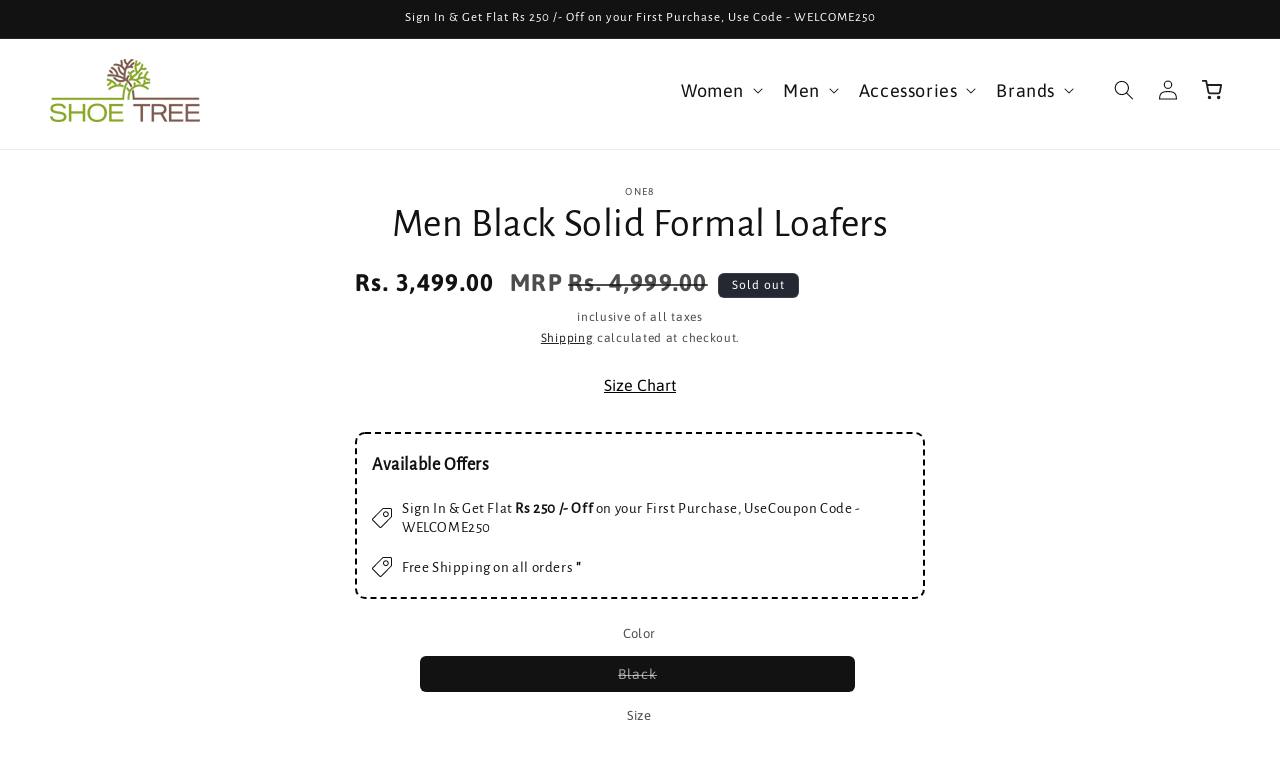

--- FILE ---
content_type: text/html; charset=utf-8
request_url: https://www.shoetree.io/products/aw21-3022_black
body_size: 33727
content:
<!doctype html>
<html class="js" lang="en">
  <head>
    <meta charset="utf-8">
    <meta http-equiv="X-UA-Compatible" content="IE=edge">
    <meta name="viewport" content="width=device-width,initial-scale=1">
    <meta name="theme-color" content="">
    <link rel="canonical" href="https://www.shoetree.io/products/aw21-3022_black"><link rel="icon" type="image/png" href="//www.shoetree.io/cdn/shop/files/favicon_d11423e3-521b-47b2-8e32-0747995af191.png?crop=center&height=32&v=1736323764&width=32"><link rel="preconnect" href="https://fonts.shopifycdn.com" crossorigin><title>
      Men Black Solid Formal Loafers
 &ndash; ShoeTree</title>

    
      <meta name="description" content="Men Black Solid Formal Loafers">
    

    

<meta property="og:site_name" content="ShoeTree">
<meta property="og:url" content="https://www.shoetree.io/products/aw21-3022_black">
<meta property="og:title" content="Men Black Solid Formal Loafers">
<meta property="og:type" content="product">
<meta property="og:description" content="Men Black Solid Formal Loafers"><meta property="og:image" content="http://www.shoetree.io/cdn/shop/files/logo.png?height=628&pad_color=ffffff&v=1613981995&width=1200">
  <meta property="og:image:secure_url" content="https://www.shoetree.io/cdn/shop/files/logo.png?height=628&pad_color=ffffff&v=1613981995&width=1200">
  <meta property="og:image:width" content="1200">
  <meta property="og:image:height" content="628"><meta property="og:price:amount" content="3,499.00">
  <meta property="og:price:currency" content="INR"><meta name="twitter:card" content="summary_large_image">
<meta name="twitter:title" content="Men Black Solid Formal Loafers">
<meta name="twitter:description" content="Men Black Solid Formal Loafers">


    <script src="//www.shoetree.io/cdn/shop/t/41/assets/constants.js?v=132983761750457495441726728598" defer="defer"></script>
    <script src="//www.shoetree.io/cdn/shop/t/41/assets/pubsub.js?v=158357773527763999511726728598" defer="defer"></script>
    <script src="//www.shoetree.io/cdn/shop/t/41/assets/global.js?v=331409859251467501727429487" defer="defer"></script><script src="//www.shoetree.io/cdn/shop/t/41/assets/animations.js?v=88693664871331136111726728598" defer="defer"></script><script>window.performance && window.performance.mark && window.performance.mark('shopify.content_for_header.start');</script><meta name="google-site-verification" content="x8gX54O5f_21rPK5PrauQfgAHv_EiNOc3Ieqnfbam2Y">
<meta id="shopify-digital-wallet" name="shopify-digital-wallet" content="/53333917885/digital_wallets/dialog">
<link rel="alternate" type="application/json+oembed" href="https://www.shoetree.io/products/aw21-3022_black.oembed">
<script async="async" src="/checkouts/internal/preloads.js?locale=en-IN"></script>
<script id="shopify-features" type="application/json">{"accessToken":"b8cbf33ca9fd0b47847264c93302db81","betas":["rich-media-storefront-analytics"],"domain":"www.shoetree.io","predictiveSearch":true,"shopId":53333917885,"locale":"en"}</script>
<script>var Shopify = Shopify || {};
Shopify.shop = "shoe-tree-india.myshopify.com";
Shopify.locale = "en";
Shopify.currency = {"active":"INR","rate":"1.0"};
Shopify.country = "IN";
Shopify.theme = {"name":"Dawn (19\/09)","id":145141858563,"schema_name":"Dawn","schema_version":"15.0.0","theme_store_id":887,"role":"main"};
Shopify.theme.handle = "null";
Shopify.theme.style = {"id":null,"handle":null};
Shopify.cdnHost = "www.shoetree.io/cdn";
Shopify.routes = Shopify.routes || {};
Shopify.routes.root = "/";</script>
<script type="module">!function(o){(o.Shopify=o.Shopify||{}).modules=!0}(window);</script>
<script>!function(o){function n(){var o=[];function n(){o.push(Array.prototype.slice.apply(arguments))}return n.q=o,n}var t=o.Shopify=o.Shopify||{};t.loadFeatures=n(),t.autoloadFeatures=n()}(window);</script>
<script id="shop-js-analytics" type="application/json">{"pageType":"product"}</script>
<script defer="defer" async type="module" src="//www.shoetree.io/cdn/shopifycloud/shop-js/modules/v2/client.init-shop-cart-sync_C5BV16lS.en.esm.js"></script>
<script defer="defer" async type="module" src="//www.shoetree.io/cdn/shopifycloud/shop-js/modules/v2/chunk.common_CygWptCX.esm.js"></script>
<script type="module">
  await import("//www.shoetree.io/cdn/shopifycloud/shop-js/modules/v2/client.init-shop-cart-sync_C5BV16lS.en.esm.js");
await import("//www.shoetree.io/cdn/shopifycloud/shop-js/modules/v2/chunk.common_CygWptCX.esm.js");

  window.Shopify.SignInWithShop?.initShopCartSync?.({"fedCMEnabled":true,"windoidEnabled":true});

</script>
<script>(function() {
  var isLoaded = false;
  function asyncLoad() {
    if (isLoaded) return;
    isLoaded = true;
    var urls = ["https:\/\/platform-api.sharethis.com\/js\/sharethis.js?shop=shoe-tree-india.myshopify.com#property=60be0f8abf8c95001135f622\u0026product=inline-share-buttons\u0026ver=1646297071","https:\/\/orderstatus.w3apps.co\/js\/orderlookup.js?shop=shoe-tree-india.myshopify.com","https:\/\/www.improvedcontactform.com\/icf.js?shop=shoe-tree-india.myshopify.com","https:\/\/customer-first-focus.b-cdn.net\/cffOrderifyLoader_min.js?shop=shoe-tree-india.myshopify.com"];
    for (var i = 0; i < urls.length; i++) {
      var s = document.createElement('script');
      s.type = 'text/javascript';
      s.async = true;
      s.src = urls[i];
      var x = document.getElementsByTagName('script')[0];
      x.parentNode.insertBefore(s, x);
    }
  };
  if(window.attachEvent) {
    window.attachEvent('onload', asyncLoad);
  } else {
    window.addEventListener('load', asyncLoad, false);
  }
})();</script>
<script id="__st">var __st={"a":53333917885,"offset":19800,"reqid":"4ab925ec-04d0-4f5a-bf14-a8777025096f-1768737741","pageurl":"www.shoetree.io\/products\/aw21-3022_black","u":"93fd4d74042a","p":"product","rtyp":"product","rid":7003308130493};</script>
<script>window.ShopifyPaypalV4VisibilityTracking = true;</script>
<script id="captcha-bootstrap">!function(){'use strict';const t='contact',e='account',n='new_comment',o=[[t,t],['blogs',n],['comments',n],[t,'customer']],c=[[e,'customer_login'],[e,'guest_login'],[e,'recover_customer_password'],[e,'create_customer']],r=t=>t.map((([t,e])=>`form[action*='/${t}']:not([data-nocaptcha='true']) input[name='form_type'][value='${e}']`)).join(','),a=t=>()=>t?[...document.querySelectorAll(t)].map((t=>t.form)):[];function s(){const t=[...o],e=r(t);return a(e)}const i='password',u='form_key',d=['recaptcha-v3-token','g-recaptcha-response','h-captcha-response',i],f=()=>{try{return window.sessionStorage}catch{return}},m='__shopify_v',_=t=>t.elements[u];function p(t,e,n=!1){try{const o=window.sessionStorage,c=JSON.parse(o.getItem(e)),{data:r}=function(t){const{data:e,action:n}=t;return t[m]||n?{data:e,action:n}:{data:t,action:n}}(c);for(const[e,n]of Object.entries(r))t.elements[e]&&(t.elements[e].value=n);n&&o.removeItem(e)}catch(o){console.error('form repopulation failed',{error:o})}}const l='form_type',E='cptcha';function T(t){t.dataset[E]=!0}const w=window,h=w.document,L='Shopify',v='ce_forms',y='captcha';let A=!1;((t,e)=>{const n=(g='f06e6c50-85a8-45c8-87d0-21a2b65856fe',I='https://cdn.shopify.com/shopifycloud/storefront-forms-hcaptcha/ce_storefront_forms_captcha_hcaptcha.v1.5.2.iife.js',D={infoText:'Protected by hCaptcha',privacyText:'Privacy',termsText:'Terms'},(t,e,n)=>{const o=w[L][v],c=o.bindForm;if(c)return c(t,g,e,D).then(n);var r;o.q.push([[t,g,e,D],n]),r=I,A||(h.body.append(Object.assign(h.createElement('script'),{id:'captcha-provider',async:!0,src:r})),A=!0)});var g,I,D;w[L]=w[L]||{},w[L][v]=w[L][v]||{},w[L][v].q=[],w[L][y]=w[L][y]||{},w[L][y].protect=function(t,e){n(t,void 0,e),T(t)},Object.freeze(w[L][y]),function(t,e,n,w,h,L){const[v,y,A,g]=function(t,e,n){const i=e?o:[],u=t?c:[],d=[...i,...u],f=r(d),m=r(i),_=r(d.filter((([t,e])=>n.includes(e))));return[a(f),a(m),a(_),s()]}(w,h,L),I=t=>{const e=t.target;return e instanceof HTMLFormElement?e:e&&e.form},D=t=>v().includes(t);t.addEventListener('submit',(t=>{const e=I(t);if(!e)return;const n=D(e)&&!e.dataset.hcaptchaBound&&!e.dataset.recaptchaBound,o=_(e),c=g().includes(e)&&(!o||!o.value);(n||c)&&t.preventDefault(),c&&!n&&(function(t){try{if(!f())return;!function(t){const e=f();if(!e)return;const n=_(t);if(!n)return;const o=n.value;o&&e.removeItem(o)}(t);const e=Array.from(Array(32),(()=>Math.random().toString(36)[2])).join('');!function(t,e){_(t)||t.append(Object.assign(document.createElement('input'),{type:'hidden',name:u})),t.elements[u].value=e}(t,e),function(t,e){const n=f();if(!n)return;const o=[...t.querySelectorAll(`input[type='${i}']`)].map((({name:t})=>t)),c=[...d,...o],r={};for(const[a,s]of new FormData(t).entries())c.includes(a)||(r[a]=s);n.setItem(e,JSON.stringify({[m]:1,action:t.action,data:r}))}(t,e)}catch(e){console.error('failed to persist form',e)}}(e),e.submit())}));const S=(t,e)=>{t&&!t.dataset[E]&&(n(t,e.some((e=>e===t))),T(t))};for(const o of['focusin','change'])t.addEventListener(o,(t=>{const e=I(t);D(e)&&S(e,y())}));const B=e.get('form_key'),M=e.get(l),P=B&&M;t.addEventListener('DOMContentLoaded',(()=>{const t=y();if(P)for(const e of t)e.elements[l].value===M&&p(e,B);[...new Set([...A(),...v().filter((t=>'true'===t.dataset.shopifyCaptcha))])].forEach((e=>S(e,t)))}))}(h,new URLSearchParams(w.location.search),n,t,e,['guest_login'])})(!0,!1)}();</script>
<script integrity="sha256-4kQ18oKyAcykRKYeNunJcIwy7WH5gtpwJnB7kiuLZ1E=" data-source-attribution="shopify.loadfeatures" defer="defer" src="//www.shoetree.io/cdn/shopifycloud/storefront/assets/storefront/load_feature-a0a9edcb.js" crossorigin="anonymous"></script>
<script data-source-attribution="shopify.dynamic_checkout.dynamic.init">var Shopify=Shopify||{};Shopify.PaymentButton=Shopify.PaymentButton||{isStorefrontPortableWallets:!0,init:function(){window.Shopify.PaymentButton.init=function(){};var t=document.createElement("script");t.src="https://www.shoetree.io/cdn/shopifycloud/portable-wallets/latest/portable-wallets.en.js",t.type="module",document.head.appendChild(t)}};
</script>
<script data-source-attribution="shopify.dynamic_checkout.buyer_consent">
  function portableWalletsHideBuyerConsent(e){var t=document.getElementById("shopify-buyer-consent"),n=document.getElementById("shopify-subscription-policy-button");t&&n&&(t.classList.add("hidden"),t.setAttribute("aria-hidden","true"),n.removeEventListener("click",e))}function portableWalletsShowBuyerConsent(e){var t=document.getElementById("shopify-buyer-consent"),n=document.getElementById("shopify-subscription-policy-button");t&&n&&(t.classList.remove("hidden"),t.removeAttribute("aria-hidden"),n.addEventListener("click",e))}window.Shopify?.PaymentButton&&(window.Shopify.PaymentButton.hideBuyerConsent=portableWalletsHideBuyerConsent,window.Shopify.PaymentButton.showBuyerConsent=portableWalletsShowBuyerConsent);
</script>
<script>
  function portableWalletsCleanup(e){e&&e.src&&console.error("Failed to load portable wallets script "+e.src);var t=document.querySelectorAll("shopify-accelerated-checkout .shopify-payment-button__skeleton, shopify-accelerated-checkout-cart .wallet-cart-button__skeleton"),e=document.getElementById("shopify-buyer-consent");for(let e=0;e<t.length;e++)t[e].remove();e&&e.remove()}function portableWalletsNotLoadedAsModule(e){e instanceof ErrorEvent&&"string"==typeof e.message&&e.message.includes("import.meta")&&"string"==typeof e.filename&&e.filename.includes("portable-wallets")&&(window.removeEventListener("error",portableWalletsNotLoadedAsModule),window.Shopify.PaymentButton.failedToLoad=e,"loading"===document.readyState?document.addEventListener("DOMContentLoaded",window.Shopify.PaymentButton.init):window.Shopify.PaymentButton.init())}window.addEventListener("error",portableWalletsNotLoadedAsModule);
</script>

<script type="module" src="https://www.shoetree.io/cdn/shopifycloud/portable-wallets/latest/portable-wallets.en.js" onError="portableWalletsCleanup(this)" crossorigin="anonymous"></script>
<script nomodule>
  document.addEventListener("DOMContentLoaded", portableWalletsCleanup);
</script>

<link id="shopify-accelerated-checkout-styles" rel="stylesheet" media="screen" href="https://www.shoetree.io/cdn/shopifycloud/portable-wallets/latest/accelerated-checkout-backwards-compat.css" crossorigin="anonymous">
<style id="shopify-accelerated-checkout-cart">
        #shopify-buyer-consent {
  margin-top: 1em;
  display: inline-block;
  width: 100%;
}

#shopify-buyer-consent.hidden {
  display: none;
}

#shopify-subscription-policy-button {
  background: none;
  border: none;
  padding: 0;
  text-decoration: underline;
  font-size: inherit;
  cursor: pointer;
}

#shopify-subscription-policy-button::before {
  box-shadow: none;
}

      </style>
<script id="sections-script" data-sections="header" defer="defer" src="//www.shoetree.io/cdn/shop/t/41/compiled_assets/scripts.js?18926"></script>
<script>window.performance && window.performance.mark && window.performance.mark('shopify.content_for_header.end');</script>


    <style data-shopify>
      @font-face {
  font-family: Asap;
  font-weight: 400;
  font-style: normal;
  font-display: swap;
  src: url("//www.shoetree.io/cdn/fonts/asap/asap_n4.994be5d5211fe3b2dda4ebd41cf2b04f4dfe140e.woff2") format("woff2"),
       url("//www.shoetree.io/cdn/fonts/asap/asap_n4.e7f26429238df8651924f4a97a5e9467c7cf683b.woff") format("woff");
}

      @font-face {
  font-family: Asap;
  font-weight: 700;
  font-style: normal;
  font-display: swap;
  src: url("//www.shoetree.io/cdn/fonts/asap/asap_n7.3209f7e23b2ef01c793f40c7556e6532b06b5f1e.woff2") format("woff2"),
       url("//www.shoetree.io/cdn/fonts/asap/asap_n7.b0a0b6deb369ccc0b973a1d12f3530d5e4373c77.woff") format("woff");
}

      @font-face {
  font-family: Asap;
  font-weight: 400;
  font-style: italic;
  font-display: swap;
  src: url("//www.shoetree.io/cdn/fonts/asap/asap_i4.3c59c01b158892bd0ef8b61bc7f081c23ae9b42e.woff2") format("woff2"),
       url("//www.shoetree.io/cdn/fonts/asap/asap_i4.014f2bc4fda2741d520d341143cf61b2d5e0d21e.woff") format("woff");
}

      @font-face {
  font-family: Asap;
  font-weight: 700;
  font-style: italic;
  font-display: swap;
  src: url("//www.shoetree.io/cdn/fonts/asap/asap_i7.54957565625fd1dffc964521d01f3da61e596089.woff2") format("woff2"),
       url("//www.shoetree.io/cdn/fonts/asap/asap_i7.98e2b88b25225290e9c09e36eb54e243fd11491f.woff") format("woff");
}

      @font-face {
  font-family: "Alegreya Sans";
  font-weight: 400;
  font-style: normal;
  font-display: swap;
  src: url("//www.shoetree.io/cdn/fonts/alegreya_sans/alegreyasans_n4.e332e76eefe545db0f9180cd382ce06e2f88055f.woff2") format("woff2"),
       url("//www.shoetree.io/cdn/fonts/alegreya_sans/alegreyasans_n4.2f538e6a7581234d2f67054a40fbfd36d80c2e56.woff") format("woff");
}


      
        :root,
        .color-scheme-1 {
          --color-background: 255,255,255;
        
          --gradient-background: #ffffff;
        

        

        --color-foreground: 18,18,18;
        --color-background-contrast: 191,191,191;
        --color-shadow: 0,0,0;
        --color-button: 0,0,0;
        --color-button-text: 255,255,255;
        --color-secondary-button: 255,255,255;
        --color-secondary-button-text: 0,0,0;
        --color-link: 0,0,0;
        --color-badge-foreground: 18,18,18;
        --color-badge-background: 255,255,255;
        --color-badge-border: 18,18,18;
        --payment-terms-background-color: rgb(255 255 255);
      }
      
        
        .color-scheme-2 {
          --color-background: 243,243,243;
        
          --gradient-background: #f3f3f3;
        

        

        --color-foreground: 0,0,0;
        --color-background-contrast: 179,179,179;
        --color-shadow: 0,0,0;
        --color-button: 0,0,0;
        --color-button-text: 243,243,243;
        --color-secondary-button: 243,243,243;
        --color-secondary-button-text: 0,0,0;
        --color-link: 0,0,0;
        --color-badge-foreground: 0,0,0;
        --color-badge-background: 243,243,243;
        --color-badge-border: 0,0,0;
        --payment-terms-background-color: rgb(243 243 243);
      }
      
        
        .color-scheme-3 {
          --color-background: 36,40,51;
        
          --gradient-background: #242833;
        

        

        --color-foreground: 255,255,255;
        --color-background-contrast: 47,52,66;
        --color-shadow: 18,18,18;
        --color-button: 255,255,255;
        --color-button-text: 0,0,0;
        --color-secondary-button: 36,40,51;
        --color-secondary-button-text: 255,255,255;
        --color-link: 255,255,255;
        --color-badge-foreground: 255,255,255;
        --color-badge-background: 36,40,51;
        --color-badge-border: 255,255,255;
        --payment-terms-background-color: rgb(36 40 51);
      }
      
        
        .color-scheme-4 {
          --color-background: 18,18,18;
        
          --gradient-background: #121212;
        

        

        --color-foreground: 255,255,255;
        --color-background-contrast: 146,146,146;
        --color-shadow: 18,18,18;
        --color-button: 255,255,255;
        --color-button-text: 18,18,18;
        --color-secondary-button: 18,18,18;
        --color-secondary-button-text: 255,255,255;
        --color-link: 255,255,255;
        --color-badge-foreground: 255,255,255;
        --color-badge-background: 18,18,18;
        --color-badge-border: 255,255,255;
        --payment-terms-background-color: rgb(18 18 18);
      }
      
        
        .color-scheme-5 {
          --color-background: 51,79,180;
        
          --gradient-background: #334fb4;
        

        

        --color-foreground: 255,255,255;
        --color-background-contrast: 23,35,81;
        --color-shadow: 18,18,18;
        --color-button: 255,255,255;
        --color-button-text: 51,79,180;
        --color-secondary-button: 51,79,180;
        --color-secondary-button-text: 255,255,255;
        --color-link: 255,255,255;
        --color-badge-foreground: 255,255,255;
        --color-badge-background: 51,79,180;
        --color-badge-border: 255,255,255;
        --payment-terms-background-color: rgb(51 79 180);
      }
      
        
        .color-scheme-cc8fda98-ea1a-41f8-885e-055803e9ec42 {
          --color-background: 52,114,3;
        
          --gradient-background: #347203;
        

        

        --color-foreground: 255,255,255;
        --color-background-contrast: 0,0,0;
        --color-shadow: 0,0,0;
        --color-button: 0,0,0;
        --color-button-text: 255,255,255;
        --color-secondary-button: 52,114,3;
        --color-secondary-button-text: 0,0,0;
        --color-link: 0,0,0;
        --color-badge-foreground: 255,255,255;
        --color-badge-background: 52,114,3;
        --color-badge-border: 255,255,255;
        --payment-terms-background-color: rgb(52 114 3);
      }
      

      body, .color-scheme-1, .color-scheme-2, .color-scheme-3, .color-scheme-4, .color-scheme-5, .color-scheme-cc8fda98-ea1a-41f8-885e-055803e9ec42 {
        color: rgba(var(--color-foreground), 0.75);
        background-color: rgb(var(--color-background));
      }

      :root {
        --font-body-family: Asap, sans-serif;
        --font-body-style: normal;
        --font-body-weight: 400;
        --font-body-weight-bold: 700;

        --font-heading-family: "Alegreya Sans", sans-serif;
        --font-heading-style: normal;
        --font-heading-weight: 400;

        --font-body-scale: 1.0;
        --font-heading-scale: 1.0;

        --media-padding: px;
        --media-border-opacity: 0.05;
        --media-border-width: 1px;
        --media-radius: 0px;
        --media-shadow-opacity: 0.0;
        --media-shadow-horizontal-offset: 0px;
        --media-shadow-vertical-offset: 4px;
        --media-shadow-blur-radius: 5px;
        --media-shadow-visible: 0;

        --page-width: 150rem;
        --page-width-margin: 0rem;

        --product-card-image-padding: 0.0rem;
        --product-card-corner-radius: 1.0rem;
        --product-card-text-alignment: left;
        --product-card-border-width: 0.0rem;
        --product-card-border-opacity: 0.1;
        --product-card-shadow-opacity: 0.0;
        --product-card-shadow-visible: 0;
        --product-card-shadow-horizontal-offset: 0.0rem;
        --product-card-shadow-vertical-offset: 0.4rem;
        --product-card-shadow-blur-radius: 0.5rem;

        --collection-card-image-padding: 0.0rem;
        --collection-card-corner-radius: 1.0rem;
        --collection-card-text-alignment: left;
        --collection-card-border-width: 0.0rem;
        --collection-card-border-opacity: 0.1;
        --collection-card-shadow-opacity: 0.0;
        --collection-card-shadow-visible: 0;
        --collection-card-shadow-horizontal-offset: 0.0rem;
        --collection-card-shadow-vertical-offset: 0.4rem;
        --collection-card-shadow-blur-radius: 0.5rem;

        --blog-card-image-padding: 0.0rem;
        --blog-card-corner-radius: 0.0rem;
        --blog-card-text-alignment: left;
        --blog-card-border-width: 0.0rem;
        --blog-card-border-opacity: 0.1;
        --blog-card-shadow-opacity: 0.0;
        --blog-card-shadow-visible: 0;
        --blog-card-shadow-horizontal-offset: 0.0rem;
        --blog-card-shadow-vertical-offset: 0.4rem;
        --blog-card-shadow-blur-radius: 0.5rem;

        --badge-corner-radius: 0.6rem;

        --popup-border-width: 1px;
        --popup-border-opacity: 0.1;
        --popup-corner-radius: 0px;
        --popup-shadow-opacity: 0.05;
        --popup-shadow-horizontal-offset: 0px;
        --popup-shadow-vertical-offset: 4px;
        --popup-shadow-blur-radius: 5px;

        --drawer-border-width: 1px;
        --drawer-border-opacity: 0.1;
        --drawer-shadow-opacity: 0.0;
        --drawer-shadow-horizontal-offset: 0px;
        --drawer-shadow-vertical-offset: 4px;
        --drawer-shadow-blur-radius: 5px;

        --spacing-sections-desktop: 0px;
        --spacing-sections-mobile: 0px;

        --grid-desktop-vertical-spacing: 16px;
        --grid-desktop-horizontal-spacing: 16px;
        --grid-mobile-vertical-spacing: 8px;
        --grid-mobile-horizontal-spacing: 8px;

        --text-boxes-border-opacity: 0.1;
        --text-boxes-border-width: 0px;
        --text-boxes-radius: 0px;
        --text-boxes-shadow-opacity: 0.0;
        --text-boxes-shadow-visible: 0;
        --text-boxes-shadow-horizontal-offset: 0px;
        --text-boxes-shadow-vertical-offset: 4px;
        --text-boxes-shadow-blur-radius: 5px;

        --buttons-radius: 10px;
        --buttons-radius-outset: 11px;
        --buttons-border-width: 1px;
        --buttons-border-opacity: 1.0;
        --buttons-shadow-opacity: 0.0;
        --buttons-shadow-visible: 0;
        --buttons-shadow-horizontal-offset: 0px;
        --buttons-shadow-vertical-offset: 4px;
        --buttons-shadow-blur-radius: 5px;
        --buttons-border-offset: 0.3px;

        --inputs-radius: 0px;
        --inputs-border-width: 1px;
        --inputs-border-opacity: 0.55;
        --inputs-shadow-opacity: 0.0;
        --inputs-shadow-horizontal-offset: 0px;
        --inputs-margin-offset: 0px;
        --inputs-shadow-vertical-offset: 4px;
        --inputs-shadow-blur-radius: 5px;
        --inputs-radius-outset: 0px;

        --variant-pills-radius: 6px;
        --variant-pills-border-width: 1px;
        --variant-pills-border-opacity: 0.55;
        --variant-pills-shadow-opacity: 0.0;
        --variant-pills-shadow-horizontal-offset: 0px;
        --variant-pills-shadow-vertical-offset: 4px;
        --variant-pills-shadow-blur-radius: 5px;
      }

      *,
      *::before,
      *::after {
        box-sizing: inherit;
      }

      html {
        box-sizing: border-box;
        font-size: calc(var(--font-body-scale) * 62.5%);
        height: 100%;
      }

      body {
        display: grid;
        grid-template-rows: auto auto 1fr auto;
        grid-template-columns: 100%;
        min-height: 100%;
        margin: 0;
        font-size: 1.5rem;
        letter-spacing: 0.06rem;
        line-height: calc(1 + 0.8 / var(--font-body-scale));
        font-family: var(--font-body-family);
        font-style: var(--font-body-style);
        font-weight: var(--font-body-weight);
      }

      @media screen and (min-width: 750px) {
        body {
          font-size: 1.6rem;
        }
      }
    </style>

    <link href="//www.shoetree.io/cdn/shop/t/41/assets/base.css?v=157101648642509383021767338612" rel="stylesheet" type="text/css" media="all" />

      <link rel="preload" as="font" href="//www.shoetree.io/cdn/fonts/asap/asap_n4.994be5d5211fe3b2dda4ebd41cf2b04f4dfe140e.woff2" type="font/woff2" crossorigin>
      

      <link rel="preload" as="font" href="//www.shoetree.io/cdn/fonts/alegreya_sans/alegreyasans_n4.e332e76eefe545db0f9180cd382ce06e2f88055f.woff2" type="font/woff2" crossorigin>
      
<link
        rel="stylesheet"
        href="//www.shoetree.io/cdn/shop/t/41/assets/component-predictive-search.css?v=118923337488134913561726728598"
        media="print"
        onload="this.media='all'"
      ><script>
      if (Shopify.designMode) {
        document.documentElement.classList.add('shopify-design-mode');
      }
    </script>

    <script src="https://ajax.googleapis.com/ajax/libs/jquery/3.5.1/jquery.min.js"></script>
    <link rel="stylesheet" href="https://cdnjs.cloudflare.com/ajax/libs/slick-carousel/1.9.0/slick.css"/>
    <link rel="stylesheet" href="https://cdnjs.cloudflare.com/ajax/libs/slick-carousel/1.9.0/slick-theme.min.css" />
    <script src="https://cdnjs.cloudflare.com/ajax/libs/slick-carousel/1.9.0/slick.js"></script> 
    <link rel="stylesheet" href="https://cdnjs.cloudflare.com/ajax/libs/fancybox/3.5.7/jquery.fancybox.min.css"/>
    <script src="https://cdnjs.cloudflare.com/ajax/libs/fancybox/3.5.7/jquery.fancybox.min.js"></script> 

    <!-- Add the canvas-confetti library -->
    <!-- <script src="https://cdn.jsdelivr.net/npm/canvas-confetti@1.4.0/dist/confetti.browser.min.js"></script> -->

  <link href="https://monorail-edge.shopifysvc.com" rel="dns-prefetch">
<script>(function(){if ("sendBeacon" in navigator && "performance" in window) {try {var session_token_from_headers = performance.getEntriesByType('navigation')[0].serverTiming.find(x => x.name == '_s').description;} catch {var session_token_from_headers = undefined;}var session_cookie_matches = document.cookie.match(/_shopify_s=([^;]*)/);var session_token_from_cookie = session_cookie_matches && session_cookie_matches.length === 2 ? session_cookie_matches[1] : "";var session_token = session_token_from_headers || session_token_from_cookie || "";function handle_abandonment_event(e) {var entries = performance.getEntries().filter(function(entry) {return /monorail-edge.shopifysvc.com/.test(entry.name);});if (!window.abandonment_tracked && entries.length === 0) {window.abandonment_tracked = true;var currentMs = Date.now();var navigation_start = performance.timing.navigationStart;var payload = {shop_id: 53333917885,url: window.location.href,navigation_start,duration: currentMs - navigation_start,session_token,page_type: "product"};window.navigator.sendBeacon("https://monorail-edge.shopifysvc.com/v1/produce", JSON.stringify({schema_id: "online_store_buyer_site_abandonment/1.1",payload: payload,metadata: {event_created_at_ms: currentMs,event_sent_at_ms: currentMs}}));}}window.addEventListener('pagehide', handle_abandonment_event);}}());</script>
<script id="web-pixels-manager-setup">(function e(e,d,r,n,o){if(void 0===o&&(o={}),!Boolean(null===(a=null===(i=window.Shopify)||void 0===i?void 0:i.analytics)||void 0===a?void 0:a.replayQueue)){var i,a;window.Shopify=window.Shopify||{};var t=window.Shopify;t.analytics=t.analytics||{};var s=t.analytics;s.replayQueue=[],s.publish=function(e,d,r){return s.replayQueue.push([e,d,r]),!0};try{self.performance.mark("wpm:start")}catch(e){}var l=function(){var e={modern:/Edge?\/(1{2}[4-9]|1[2-9]\d|[2-9]\d{2}|\d{4,})\.\d+(\.\d+|)|Firefox\/(1{2}[4-9]|1[2-9]\d|[2-9]\d{2}|\d{4,})\.\d+(\.\d+|)|Chrom(ium|e)\/(9{2}|\d{3,})\.\d+(\.\d+|)|(Maci|X1{2}).+ Version\/(15\.\d+|(1[6-9]|[2-9]\d|\d{3,})\.\d+)([,.]\d+|)( \(\w+\)|)( Mobile\/\w+|) Safari\/|Chrome.+OPR\/(9{2}|\d{3,})\.\d+\.\d+|(CPU[ +]OS|iPhone[ +]OS|CPU[ +]iPhone|CPU IPhone OS|CPU iPad OS)[ +]+(15[._]\d+|(1[6-9]|[2-9]\d|\d{3,})[._]\d+)([._]\d+|)|Android:?[ /-](13[3-9]|1[4-9]\d|[2-9]\d{2}|\d{4,})(\.\d+|)(\.\d+|)|Android.+Firefox\/(13[5-9]|1[4-9]\d|[2-9]\d{2}|\d{4,})\.\d+(\.\d+|)|Android.+Chrom(ium|e)\/(13[3-9]|1[4-9]\d|[2-9]\d{2}|\d{4,})\.\d+(\.\d+|)|SamsungBrowser\/([2-9]\d|\d{3,})\.\d+/,legacy:/Edge?\/(1[6-9]|[2-9]\d|\d{3,})\.\d+(\.\d+|)|Firefox\/(5[4-9]|[6-9]\d|\d{3,})\.\d+(\.\d+|)|Chrom(ium|e)\/(5[1-9]|[6-9]\d|\d{3,})\.\d+(\.\d+|)([\d.]+$|.*Safari\/(?![\d.]+ Edge\/[\d.]+$))|(Maci|X1{2}).+ Version\/(10\.\d+|(1[1-9]|[2-9]\d|\d{3,})\.\d+)([,.]\d+|)( \(\w+\)|)( Mobile\/\w+|) Safari\/|Chrome.+OPR\/(3[89]|[4-9]\d|\d{3,})\.\d+\.\d+|(CPU[ +]OS|iPhone[ +]OS|CPU[ +]iPhone|CPU IPhone OS|CPU iPad OS)[ +]+(10[._]\d+|(1[1-9]|[2-9]\d|\d{3,})[._]\d+)([._]\d+|)|Android:?[ /-](13[3-9]|1[4-9]\d|[2-9]\d{2}|\d{4,})(\.\d+|)(\.\d+|)|Mobile Safari.+OPR\/([89]\d|\d{3,})\.\d+\.\d+|Android.+Firefox\/(13[5-9]|1[4-9]\d|[2-9]\d{2}|\d{4,})\.\d+(\.\d+|)|Android.+Chrom(ium|e)\/(13[3-9]|1[4-9]\d|[2-9]\d{2}|\d{4,})\.\d+(\.\d+|)|Android.+(UC? ?Browser|UCWEB|U3)[ /]?(15\.([5-9]|\d{2,})|(1[6-9]|[2-9]\d|\d{3,})\.\d+)\.\d+|SamsungBrowser\/(5\.\d+|([6-9]|\d{2,})\.\d+)|Android.+MQ{2}Browser\/(14(\.(9|\d{2,})|)|(1[5-9]|[2-9]\d|\d{3,})(\.\d+|))(\.\d+|)|K[Aa][Ii]OS\/(3\.\d+|([4-9]|\d{2,})\.\d+)(\.\d+|)/},d=e.modern,r=e.legacy,n=navigator.userAgent;return n.match(d)?"modern":n.match(r)?"legacy":"unknown"}(),u="modern"===l?"modern":"legacy",c=(null!=n?n:{modern:"",legacy:""})[u],f=function(e){return[e.baseUrl,"/wpm","/b",e.hashVersion,"modern"===e.buildTarget?"m":"l",".js"].join("")}({baseUrl:d,hashVersion:r,buildTarget:u}),m=function(e){var d=e.version,r=e.bundleTarget,n=e.surface,o=e.pageUrl,i=e.monorailEndpoint;return{emit:function(e){var a=e.status,t=e.errorMsg,s=(new Date).getTime(),l=JSON.stringify({metadata:{event_sent_at_ms:s},events:[{schema_id:"web_pixels_manager_load/3.1",payload:{version:d,bundle_target:r,page_url:o,status:a,surface:n,error_msg:t},metadata:{event_created_at_ms:s}}]});if(!i)return console&&console.warn&&console.warn("[Web Pixels Manager] No Monorail endpoint provided, skipping logging."),!1;try{return self.navigator.sendBeacon.bind(self.navigator)(i,l)}catch(e){}var u=new XMLHttpRequest;try{return u.open("POST",i,!0),u.setRequestHeader("Content-Type","text/plain"),u.send(l),!0}catch(e){return console&&console.warn&&console.warn("[Web Pixels Manager] Got an unhandled error while logging to Monorail."),!1}}}}({version:r,bundleTarget:l,surface:e.surface,pageUrl:self.location.href,monorailEndpoint:e.monorailEndpoint});try{o.browserTarget=l,function(e){var d=e.src,r=e.async,n=void 0===r||r,o=e.onload,i=e.onerror,a=e.sri,t=e.scriptDataAttributes,s=void 0===t?{}:t,l=document.createElement("script"),u=document.querySelector("head"),c=document.querySelector("body");if(l.async=n,l.src=d,a&&(l.integrity=a,l.crossOrigin="anonymous"),s)for(var f in s)if(Object.prototype.hasOwnProperty.call(s,f))try{l.dataset[f]=s[f]}catch(e){}if(o&&l.addEventListener("load",o),i&&l.addEventListener("error",i),u)u.appendChild(l);else{if(!c)throw new Error("Did not find a head or body element to append the script");c.appendChild(l)}}({src:f,async:!0,onload:function(){if(!function(){var e,d;return Boolean(null===(d=null===(e=window.Shopify)||void 0===e?void 0:e.analytics)||void 0===d?void 0:d.initialized)}()){var d=window.webPixelsManager.init(e)||void 0;if(d){var r=window.Shopify.analytics;r.replayQueue.forEach((function(e){var r=e[0],n=e[1],o=e[2];d.publishCustomEvent(r,n,o)})),r.replayQueue=[],r.publish=d.publishCustomEvent,r.visitor=d.visitor,r.initialized=!0}}},onerror:function(){return m.emit({status:"failed",errorMsg:"".concat(f," has failed to load")})},sri:function(e){var d=/^sha384-[A-Za-z0-9+/=]+$/;return"string"==typeof e&&d.test(e)}(c)?c:"",scriptDataAttributes:o}),m.emit({status:"loading"})}catch(e){m.emit({status:"failed",errorMsg:(null==e?void 0:e.message)||"Unknown error"})}}})({shopId: 53333917885,storefrontBaseUrl: "https://www.shoetree.io",extensionsBaseUrl: "https://extensions.shopifycdn.com/cdn/shopifycloud/web-pixels-manager",monorailEndpoint: "https://monorail-edge.shopifysvc.com/unstable/produce_batch",surface: "storefront-renderer",enabledBetaFlags: ["2dca8a86"],webPixelsConfigList: [{"id":"547094787","configuration":"{\"pixel_id\":\"1215900028871647\",\"pixel_type\":\"facebook_pixel\"}","eventPayloadVersion":"v1","runtimeContext":"OPEN","scriptVersion":"ca16bc87fe92b6042fbaa3acc2fbdaa6","type":"APP","apiClientId":2329312,"privacyPurposes":["ANALYTICS","MARKETING","SALE_OF_DATA"],"dataSharingAdjustments":{"protectedCustomerApprovalScopes":["read_customer_address","read_customer_email","read_customer_name","read_customer_personal_data","read_customer_phone"]}},{"id":"45646083","eventPayloadVersion":"1","runtimeContext":"LAX","scriptVersion":"1","type":"CUSTOM","privacyPurposes":["ANALYTICS","MARKETING","SALE_OF_DATA"],"name":"Custom event"},{"id":"83919107","eventPayloadVersion":"v1","runtimeContext":"LAX","scriptVersion":"1","type":"CUSTOM","privacyPurposes":["ANALYTICS"],"name":"Google Analytics tag (migrated)"},{"id":"shopify-app-pixel","configuration":"{}","eventPayloadVersion":"v1","runtimeContext":"STRICT","scriptVersion":"0450","apiClientId":"shopify-pixel","type":"APP","privacyPurposes":["ANALYTICS","MARKETING"]},{"id":"shopify-custom-pixel","eventPayloadVersion":"v1","runtimeContext":"LAX","scriptVersion":"0450","apiClientId":"shopify-pixel","type":"CUSTOM","privacyPurposes":["ANALYTICS","MARKETING"]}],isMerchantRequest: false,initData: {"shop":{"name":"ShoeTree","paymentSettings":{"currencyCode":"INR"},"myshopifyDomain":"shoe-tree-india.myshopify.com","countryCode":"IN","storefrontUrl":"https:\/\/www.shoetree.io"},"customer":null,"cart":null,"checkout":null,"productVariants":[{"price":{"amount":3499.0,"currencyCode":"INR"},"product":{"title":"Men Black Solid Formal Loafers","vendor":"ONE8","id":"7003308130493","untranslatedTitle":"Men Black Solid Formal Loafers","url":"\/products\/aw21-3022_black","type":"Formal Shoes"},"id":"43559754039555","image":null,"sku":"AW21-3022_Black_40","title":"Black \/ 40","untranslatedTitle":"Black \/ 40"},{"price":{"amount":3499.0,"currencyCode":"INR"},"product":{"title":"Men Black Solid Formal Loafers","vendor":"ONE8","id":"7003308130493","untranslatedTitle":"Men Black Solid Formal Loafers","url":"\/products\/aw21-3022_black","type":"Formal Shoes"},"id":"43559754072323","image":null,"sku":"AW21-3022_Black_41","title":"Black \/ 41","untranslatedTitle":"Black \/ 41"},{"price":{"amount":3499.0,"currencyCode":"INR"},"product":{"title":"Men Black Solid Formal Loafers","vendor":"ONE8","id":"7003308130493","untranslatedTitle":"Men Black Solid Formal Loafers","url":"\/products\/aw21-3022_black","type":"Formal Shoes"},"id":"43559754105091","image":null,"sku":"AW21-3022_Black_42","title":"Black \/ 42","untranslatedTitle":"Black \/ 42"},{"price":{"amount":3499.0,"currencyCode":"INR"},"product":{"title":"Men Black Solid Formal Loafers","vendor":"ONE8","id":"7003308130493","untranslatedTitle":"Men Black Solid Formal Loafers","url":"\/products\/aw21-3022_black","type":"Formal Shoes"},"id":"43559754137859","image":null,"sku":"AW21-3022_Black_43","title":"Black \/ 43","untranslatedTitle":"Black \/ 43"},{"price":{"amount":3499.0,"currencyCode":"INR"},"product":{"title":"Men Black Solid Formal Loafers","vendor":"ONE8","id":"7003308130493","untranslatedTitle":"Men Black Solid Formal Loafers","url":"\/products\/aw21-3022_black","type":"Formal Shoes"},"id":"43559754170627","image":null,"sku":"AW21-3022_Black_44","title":"Black \/ 44","untranslatedTitle":"Black \/ 44"},{"price":{"amount":3499.0,"currencyCode":"INR"},"product":{"title":"Men Black Solid Formal Loafers","vendor":"ONE8","id":"7003308130493","untranslatedTitle":"Men Black Solid Formal Loafers","url":"\/products\/aw21-3022_black","type":"Formal Shoes"},"id":"43559754203395","image":null,"sku":"AW21-3022_Black_45","title":"Black \/ 45","untranslatedTitle":"Black \/ 45"}],"purchasingCompany":null},},"https://www.shoetree.io/cdn","fcfee988w5aeb613cpc8e4bc33m6693e112",{"modern":"","legacy":""},{"shopId":"53333917885","storefrontBaseUrl":"https:\/\/www.shoetree.io","extensionBaseUrl":"https:\/\/extensions.shopifycdn.com\/cdn\/shopifycloud\/web-pixels-manager","surface":"storefront-renderer","enabledBetaFlags":"[\"2dca8a86\"]","isMerchantRequest":"false","hashVersion":"fcfee988w5aeb613cpc8e4bc33m6693e112","publish":"custom","events":"[[\"page_viewed\",{}],[\"product_viewed\",{\"productVariant\":{\"price\":{\"amount\":3499.0,\"currencyCode\":\"INR\"},\"product\":{\"title\":\"Men Black Solid Formal Loafers\",\"vendor\":\"ONE8\",\"id\":\"7003308130493\",\"untranslatedTitle\":\"Men Black Solid Formal Loafers\",\"url\":\"\/products\/aw21-3022_black\",\"type\":\"Formal Shoes\"},\"id\":\"43559754039555\",\"image\":null,\"sku\":\"AW21-3022_Black_40\",\"title\":\"Black \/ 40\",\"untranslatedTitle\":\"Black \/ 40\"}}]]"});</script><script>
  window.ShopifyAnalytics = window.ShopifyAnalytics || {};
  window.ShopifyAnalytics.meta = window.ShopifyAnalytics.meta || {};
  window.ShopifyAnalytics.meta.currency = 'INR';
  var meta = {"product":{"id":7003308130493,"gid":"gid:\/\/shopify\/Product\/7003308130493","vendor":"ONE8","type":"Formal Shoes","handle":"aw21-3022_black","variants":[{"id":43559754039555,"price":349900,"name":"Men Black Solid Formal Loafers - Black \/ 40","public_title":"Black \/ 40","sku":"AW21-3022_Black_40"},{"id":43559754072323,"price":349900,"name":"Men Black Solid Formal Loafers - Black \/ 41","public_title":"Black \/ 41","sku":"AW21-3022_Black_41"},{"id":43559754105091,"price":349900,"name":"Men Black Solid Formal Loafers - Black \/ 42","public_title":"Black \/ 42","sku":"AW21-3022_Black_42"},{"id":43559754137859,"price":349900,"name":"Men Black Solid Formal Loafers - Black \/ 43","public_title":"Black \/ 43","sku":"AW21-3022_Black_43"},{"id":43559754170627,"price":349900,"name":"Men Black Solid Formal Loafers - Black \/ 44","public_title":"Black \/ 44","sku":"AW21-3022_Black_44"},{"id":43559754203395,"price":349900,"name":"Men Black Solid Formal Loafers - Black \/ 45","public_title":"Black \/ 45","sku":"AW21-3022_Black_45"}],"remote":false},"page":{"pageType":"product","resourceType":"product","resourceId":7003308130493,"requestId":"4ab925ec-04d0-4f5a-bf14-a8777025096f-1768737741"}};
  for (var attr in meta) {
    window.ShopifyAnalytics.meta[attr] = meta[attr];
  }
</script>
<script class="analytics">
  (function () {
    var customDocumentWrite = function(content) {
      var jquery = null;

      if (window.jQuery) {
        jquery = window.jQuery;
      } else if (window.Checkout && window.Checkout.$) {
        jquery = window.Checkout.$;
      }

      if (jquery) {
        jquery('body').append(content);
      }
    };

    var hasLoggedConversion = function(token) {
      if (token) {
        return document.cookie.indexOf('loggedConversion=' + token) !== -1;
      }
      return false;
    }

    var setCookieIfConversion = function(token) {
      if (token) {
        var twoMonthsFromNow = new Date(Date.now());
        twoMonthsFromNow.setMonth(twoMonthsFromNow.getMonth() + 2);

        document.cookie = 'loggedConversion=' + token + '; expires=' + twoMonthsFromNow;
      }
    }

    var trekkie = window.ShopifyAnalytics.lib = window.trekkie = window.trekkie || [];
    if (trekkie.integrations) {
      return;
    }
    trekkie.methods = [
      'identify',
      'page',
      'ready',
      'track',
      'trackForm',
      'trackLink'
    ];
    trekkie.factory = function(method) {
      return function() {
        var args = Array.prototype.slice.call(arguments);
        args.unshift(method);
        trekkie.push(args);
        return trekkie;
      };
    };
    for (var i = 0; i < trekkie.methods.length; i++) {
      var key = trekkie.methods[i];
      trekkie[key] = trekkie.factory(key);
    }
    trekkie.load = function(config) {
      trekkie.config = config || {};
      trekkie.config.initialDocumentCookie = document.cookie;
      var first = document.getElementsByTagName('script')[0];
      var script = document.createElement('script');
      script.type = 'text/javascript';
      script.onerror = function(e) {
        var scriptFallback = document.createElement('script');
        scriptFallback.type = 'text/javascript';
        scriptFallback.onerror = function(error) {
                var Monorail = {
      produce: function produce(monorailDomain, schemaId, payload) {
        var currentMs = new Date().getTime();
        var event = {
          schema_id: schemaId,
          payload: payload,
          metadata: {
            event_created_at_ms: currentMs,
            event_sent_at_ms: currentMs
          }
        };
        return Monorail.sendRequest("https://" + monorailDomain + "/v1/produce", JSON.stringify(event));
      },
      sendRequest: function sendRequest(endpointUrl, payload) {
        // Try the sendBeacon API
        if (window && window.navigator && typeof window.navigator.sendBeacon === 'function' && typeof window.Blob === 'function' && !Monorail.isIos12()) {
          var blobData = new window.Blob([payload], {
            type: 'text/plain'
          });

          if (window.navigator.sendBeacon(endpointUrl, blobData)) {
            return true;
          } // sendBeacon was not successful

        } // XHR beacon

        var xhr = new XMLHttpRequest();

        try {
          xhr.open('POST', endpointUrl);
          xhr.setRequestHeader('Content-Type', 'text/plain');
          xhr.send(payload);
        } catch (e) {
          console.log(e);
        }

        return false;
      },
      isIos12: function isIos12() {
        return window.navigator.userAgent.lastIndexOf('iPhone; CPU iPhone OS 12_') !== -1 || window.navigator.userAgent.lastIndexOf('iPad; CPU OS 12_') !== -1;
      }
    };
    Monorail.produce('monorail-edge.shopifysvc.com',
      'trekkie_storefront_load_errors/1.1',
      {shop_id: 53333917885,
      theme_id: 145141858563,
      app_name: "storefront",
      context_url: window.location.href,
      source_url: "//www.shoetree.io/cdn/s/trekkie.storefront.cd680fe47e6c39ca5d5df5f0a32d569bc48c0f27.min.js"});

        };
        scriptFallback.async = true;
        scriptFallback.src = '//www.shoetree.io/cdn/s/trekkie.storefront.cd680fe47e6c39ca5d5df5f0a32d569bc48c0f27.min.js';
        first.parentNode.insertBefore(scriptFallback, first);
      };
      script.async = true;
      script.src = '//www.shoetree.io/cdn/s/trekkie.storefront.cd680fe47e6c39ca5d5df5f0a32d569bc48c0f27.min.js';
      first.parentNode.insertBefore(script, first);
    };
    trekkie.load(
      {"Trekkie":{"appName":"storefront","development":false,"defaultAttributes":{"shopId":53333917885,"isMerchantRequest":null,"themeId":145141858563,"themeCityHash":"9844176392879206891","contentLanguage":"en","currency":"INR","eventMetadataId":"55277e1b-54d8-4683-9c4c-56847f00ef9f"},"isServerSideCookieWritingEnabled":true,"monorailRegion":"shop_domain","enabledBetaFlags":["65f19447"]},"Session Attribution":{},"S2S":{"facebookCapiEnabled":true,"source":"trekkie-storefront-renderer","apiClientId":580111}}
    );

    var loaded = false;
    trekkie.ready(function() {
      if (loaded) return;
      loaded = true;

      window.ShopifyAnalytics.lib = window.trekkie;

      var originalDocumentWrite = document.write;
      document.write = customDocumentWrite;
      try { window.ShopifyAnalytics.merchantGoogleAnalytics.call(this); } catch(error) {};
      document.write = originalDocumentWrite;

      window.ShopifyAnalytics.lib.page(null,{"pageType":"product","resourceType":"product","resourceId":7003308130493,"requestId":"4ab925ec-04d0-4f5a-bf14-a8777025096f-1768737741","shopifyEmitted":true});

      var match = window.location.pathname.match(/checkouts\/(.+)\/(thank_you|post_purchase)/)
      var token = match? match[1]: undefined;
      if (!hasLoggedConversion(token)) {
        setCookieIfConversion(token);
        window.ShopifyAnalytics.lib.track("Viewed Product",{"currency":"INR","variantId":43559754039555,"productId":7003308130493,"productGid":"gid:\/\/shopify\/Product\/7003308130493","name":"Men Black Solid Formal Loafers - Black \/ 40","price":"3499.00","sku":"AW21-3022_Black_40","brand":"ONE8","variant":"Black \/ 40","category":"Formal Shoes","nonInteraction":true,"remote":false},undefined,undefined,{"shopifyEmitted":true});
      window.ShopifyAnalytics.lib.track("monorail:\/\/trekkie_storefront_viewed_product\/1.1",{"currency":"INR","variantId":43559754039555,"productId":7003308130493,"productGid":"gid:\/\/shopify\/Product\/7003308130493","name":"Men Black Solid Formal Loafers - Black \/ 40","price":"3499.00","sku":"AW21-3022_Black_40","brand":"ONE8","variant":"Black \/ 40","category":"Formal Shoes","nonInteraction":true,"remote":false,"referer":"https:\/\/www.shoetree.io\/products\/aw21-3022_black"});
      }
    });


        var eventsListenerScript = document.createElement('script');
        eventsListenerScript.async = true;
        eventsListenerScript.src = "//www.shoetree.io/cdn/shopifycloud/storefront/assets/shop_events_listener-3da45d37.js";
        document.getElementsByTagName('head')[0].appendChild(eventsListenerScript);

})();</script>
  <script>
  if (!window.ga || (window.ga && typeof window.ga !== 'function')) {
    window.ga = function ga() {
      (window.ga.q = window.ga.q || []).push(arguments);
      if (window.Shopify && window.Shopify.analytics && typeof window.Shopify.analytics.publish === 'function') {
        window.Shopify.analytics.publish("ga_stub_called", {}, {sendTo: "google_osp_migration"});
      }
      console.error("Shopify's Google Analytics stub called with:", Array.from(arguments), "\nSee https://help.shopify.com/manual/promoting-marketing/pixels/pixel-migration#google for more information.");
    };
    if (window.Shopify && window.Shopify.analytics && typeof window.Shopify.analytics.publish === 'function') {
      window.Shopify.analytics.publish("ga_stub_initialized", {}, {sendTo: "google_osp_migration"});
    }
  }
</script>
<script
  defer
  src="https://www.shoetree.io/cdn/shopifycloud/perf-kit/shopify-perf-kit-3.0.4.min.js"
  data-application="storefront-renderer"
  data-shop-id="53333917885"
  data-render-region="gcp-us-central1"
  data-page-type="product"
  data-theme-instance-id="145141858563"
  data-theme-name="Dawn"
  data-theme-version="15.0.0"
  data-monorail-region="shop_domain"
  data-resource-timing-sampling-rate="10"
  data-shs="true"
  data-shs-beacon="true"
  data-shs-export-with-fetch="true"
  data-shs-logs-sample-rate="1"
  data-shs-beacon-endpoint="https://www.shoetree.io/api/collect"
></script>
</head>

  <body class="gradient">
    <a class="skip-to-content-link button visually-hidden" href="#MainContent">
      Skip to content
    </a>

<link href="//www.shoetree.io/cdn/shop/t/41/assets/quantity-popover.css?v=78745769908715669131726728598" rel="stylesheet" type="text/css" media="all" />
<link href="//www.shoetree.io/cdn/shop/t/41/assets/component-card.css?v=120341546515895839841726728598" rel="stylesheet" type="text/css" media="all" />

<script src="//www.shoetree.io/cdn/shop/t/41/assets/cart.js?v=107864062532657556931726728598" defer="defer"></script>
<script src="//www.shoetree.io/cdn/shop/t/41/assets/quantity-popover.js?v=987015268078116491726728598" defer="defer"></script>

<style>
  .drawer {
    visibility: hidden;
  }
</style>

<cart-drawer class="drawer is-empty">
  <div id="CartDrawer" class="cart-drawer">
    <div id="CartDrawer-Overlay" class="cart-drawer__overlay"></div>
    <div
      class="drawer__inner gradient color-scheme-1"
      role="dialog"
      aria-modal="true"
      aria-label="Your cart"
      tabindex="-1"
    ><div class="drawer__inner-empty">
          <div class="cart-drawer__warnings center">
            <div class="cart-drawer__empty-content">
              <h2 class="cart__empty-text">Your cart is empty</h2>
              <button
                class="drawer__close"
                type="button"
                onclick="this.closest('cart-drawer').close()"
                aria-label="Close"
              >
                <svg
  xmlns="http://www.w3.org/2000/svg"
  aria-hidden="true"
  focusable="false"
  class="icon icon-close"
  fill="none"
  viewBox="0 0 18 17"
>
  <path d="M.865 15.978a.5.5 0 00.707.707l7.433-7.431 7.579 7.282a.501.501 0 00.846-.37.5.5 0 00-.153-.351L9.712 8.546l7.417-7.416a.5.5 0 10-.707-.708L8.991 7.853 1.413.573a.5.5 0 10-.693.72l7.563 7.268-7.418 7.417z" fill="currentColor">
</svg>

              </button>
              <a href="/collections/all" class="button">
                Continue shopping
              </a><p class="cart__login-title h3">Have an account?</p>
                <p class="cart__login-paragraph">
                  <a href="/account/login" class="link underlined-link">Log in</a> to check out faster.
                </p></div>
          </div></div><div class="drawer__header">
        <h2 class="drawer__heading">Your cart</h2>
        <button
          class="drawer__close"
          type="button"
          onclick="this.closest('cart-drawer').close()"
          aria-label="Close"
        >
          <svg
  xmlns="http://www.w3.org/2000/svg"
  aria-hidden="true"
  focusable="false"
  class="icon icon-close"
  fill="none"
  viewBox="0 0 18 17"
>
  <path d="M.865 15.978a.5.5 0 00.707.707l7.433-7.431 7.579 7.282a.501.501 0 00.846-.37.5.5 0 00-.153-.351L9.712 8.546l7.417-7.416a.5.5 0 10-.707-.708L8.991 7.853 1.413.573a.5.5 0 10-.693.72l7.563 7.268-7.418 7.417z" fill="currentColor">
</svg>

        </button>
      </div>
      <cart-drawer-items
        
          class=" is-empty"
        
      >
        <form
          action="/cart"
          id="CartDrawer-Form"
          class="cart__contents cart-drawer__form"
          method="post"
        >
          <div id="CartDrawer-CartItems" class="drawer__contents js-contents"><p id="CartDrawer-LiveRegionText" class="visually-hidden" role="status"></p>
            <p id="CartDrawer-LineItemStatus" class="visually-hidden" aria-hidden="true" role="status">
              Loading...
            </p>
          </div>
          <div id="CartDrawer-CartErrors" role="alert"></div>
        </form>
      </cart-drawer-items>
      <div class="drawer__footer"><!-- Start blocks -->
        <!-- Subtotals -->

        <div class="cart-drawer__footer" >
          <div></div>

          <div class="totals" role="status">
            <h2 class="totals__total">Estimated total</h2>
            <p class="totals__total-value">Rs. 0.00</p>
          </div>

          <small class="tax-note caption-large rte">Taxes, discounts and <a href="/policies/shipping-policy">shipping</a> calculated at checkout.
</small>
        </div>

        <!-- CTAs -->

        <div class="cart__ctas" >
          <button
            type="submit"
            id="CartDrawer-Checkout"
            class="cart__checkout-button button"
            name="checkout"
            form="CartDrawer-Form"
            
              disabled
            
          >
            Check out
          </button>
        </div>
      </div>
    </div>
  </div>
</cart-drawer>
<!-- BEGIN sections: header-group -->
<div id="shopify-section-sections--18531464282371__announcement-bar" class="shopify-section shopify-section-group-header-group announcement-bar-section"><link href="//www.shoetree.io/cdn/shop/t/41/assets/component-slideshow.css?v=170654395204511176521726728598" rel="stylesheet" type="text/css" media="all" />
<link href="//www.shoetree.io/cdn/shop/t/41/assets/component-slider.css?v=172069212924836979151726728598" rel="stylesheet" type="text/css" media="all" />

  <link href="//www.shoetree.io/cdn/shop/t/41/assets/component-list-social.css?v=35792976012981934991726728598" rel="stylesheet" type="text/css" media="all" />


<div
  class="utility-bar color-scheme-4 gradient utility-bar--bottom-border"
  
>
  <div class="page-width utility-bar__grid"><div
        class="announcement-bar"
        role="region"
        aria-label="Announcement"
        
      ><p class="announcement-bar__message h5">
            <span>Sign In &amp; Get Flat Rs 250 /- Off on your First Purchase, Use Code - WELCOME250</span></p></div><div class="localization-wrapper">
</div>
  </div>
</div>


</div><div id="shopify-section-sections--18531464282371__header" class="shopify-section shopify-section-group-header-group section-header"><link rel="stylesheet" href="//www.shoetree.io/cdn/shop/t/41/assets/component-list-menu.css?v=151968516119678728991726728598" media="print" onload="this.media='all'">
<link rel="stylesheet" href="//www.shoetree.io/cdn/shop/t/41/assets/component-search.css?v=165164710990765432851726728598" media="print" onload="this.media='all'">
<link rel="stylesheet" href="//www.shoetree.io/cdn/shop/t/41/assets/component-menu-drawer.css?v=110695408305392539491726728598" media="print" onload="this.media='all'">
<link rel="stylesheet" href="//www.shoetree.io/cdn/shop/t/41/assets/component-cart-notification.css?v=54116361853792938221726728598" media="print" onload="this.media='all'">
<link rel="stylesheet" href="//www.shoetree.io/cdn/shop/t/41/assets/component-cart-items.css?v=127384614032664249911726728598" media="print" onload="this.media='all'"><link rel="stylesheet" href="//www.shoetree.io/cdn/shop/t/41/assets/component-price.css?v=70172745017360139101726728598" media="print" onload="this.media='all'"><link href="//www.shoetree.io/cdn/shop/t/41/assets/component-cart-drawer.css?v=19530961819213608911726728598" rel="stylesheet" type="text/css" media="all" />
  <link href="//www.shoetree.io/cdn/shop/t/41/assets/component-cart.css?v=165982380921400067651726728598" rel="stylesheet" type="text/css" media="all" />
  <link href="//www.shoetree.io/cdn/shop/t/41/assets/component-totals.css?v=15906652033866631521726728598" rel="stylesheet" type="text/css" media="all" />
  <link href="//www.shoetree.io/cdn/shop/t/41/assets/component-price.css?v=70172745017360139101726728598" rel="stylesheet" type="text/css" media="all" />
  <link href="//www.shoetree.io/cdn/shop/t/41/assets/component-discounts.css?v=152760482443307489271726728598" rel="stylesheet" type="text/css" media="all" />
<style>
  header-drawer {
    justify-self: start;
    margin-left: -1.2rem;
  }@media screen and (min-width: 990px) {
      header-drawer {
        display: none;
      }
    }.menu-drawer-container {
    display: flex;
  }

  .list-menu {
    list-style: none;
    padding: 0;
    margin: 0;
  }

  .list-menu--inline {
    display: inline-flex;
    flex-wrap: wrap;
  }

  summary.list-menu__item {
    padding-right: 2.7rem;
  }

  .list-menu__item {
    display: flex;
    align-items: center;
    line-height: calc(1 + 0.3 / var(--font-body-scale));
  }

  .list-menu__item--link {
    text-decoration: none;
    padding-bottom: 1rem;
    padding-top: 1rem;
    line-height: calc(1 + 0.8 / var(--font-body-scale));
  }

  @media screen and (min-width: 750px) {
    .list-menu__item--link {
      padding-bottom: 0.5rem;
      padding-top: 0.5rem;
    }
  }
</style><style data-shopify>.header {
    padding: 6px 3rem 10px 3rem;
  }

  .section-header {
    position: sticky; /* This is for fixing a Safari z-index issue. PR #2147 */
    margin-bottom: 0px;
  }

  @media screen and (min-width: 750px) {
    .section-header {
      margin-bottom: 0px;
    }
  }

  @media screen and (min-width: 990px) {
    .header {
      padding-top: 12px;
      padding-bottom: 20px;
    }
  }</style><script src="//www.shoetree.io/cdn/shop/t/41/assets/details-disclosure.js?v=13653116266235556501726728598" defer="defer"></script>
<script src="//www.shoetree.io/cdn/shop/t/41/assets/details-modal.js?v=25581673532751508451726728598" defer="defer"></script>
<script src="//www.shoetree.io/cdn/shop/t/41/assets/cart-notification.js?v=133508293167896966491726728598" defer="defer"></script>
<script src="//www.shoetree.io/cdn/shop/t/41/assets/search-form.js?v=133129549252120666541726728598" defer="defer"></script><script src="//www.shoetree.io/cdn/shop/t/41/assets/cart-drawer.js?v=105077087914686398511726728598" defer="defer"></script><svg xmlns="http://www.w3.org/2000/svg" class="hidden">
  <symbol id="icon-search" viewbox="0 0 18 19" fill="none">
    <path fill-rule="evenodd" clip-rule="evenodd" d="M11.03 11.68A5.784 5.784 0 112.85 3.5a5.784 5.784 0 018.18 8.18zm.26 1.12a6.78 6.78 0 11.72-.7l5.4 5.4a.5.5 0 11-.71.7l-5.41-5.4z" fill="currentColor"/>
  </symbol>

  <symbol id="icon-reset" class="icon icon-close"  fill="none" viewBox="0 0 18 18" stroke="currentColor">
    <circle r="8.5" cy="9" cx="9" stroke-opacity="0.2"/>
    <path d="M6.82972 6.82915L1.17193 1.17097" stroke-linecap="round" stroke-linejoin="round" transform="translate(5 5)"/>
    <path d="M1.22896 6.88502L6.77288 1.11523" stroke-linecap="round" stroke-linejoin="round" transform="translate(5 5)"/>
  </symbol>

  <symbol id="icon-close" class="icon icon-close" fill="none" viewBox="0 0 18 17">
    <path d="M.865 15.978a.5.5 0 00.707.707l7.433-7.431 7.579 7.282a.501.501 0 00.846-.37.5.5 0 00-.153-.351L9.712 8.546l7.417-7.416a.5.5 0 10-.707-.708L8.991 7.853 1.413.573a.5.5 0 10-.693.72l7.563 7.268-7.418 7.417z" fill="currentColor">
  </symbol>
</svg><sticky-header data-sticky-type="on-scroll-up" class="header-wrapper color-scheme-1 gradient header-wrapper--border-bottom"><header class="header header--middle-left header--mobile-center page-width header--has-menu header--has-social header--has-account">

<header-drawer data-breakpoint="tablet">
  <details id="Details-menu-drawer-container" class="menu-drawer-container">
    <summary
      class="header__icon header__icon--menu header__icon--summary link focus-inset"
      aria-label="Menu"
    >
      <span>
        <svg
  xmlns="http://www.w3.org/2000/svg"
  aria-hidden="true"
  focusable="false"
  class="icon icon-hamburger"
  fill="none"
  viewBox="0 0 18 16"
>
  <path d="M1 .5a.5.5 0 100 1h15.71a.5.5 0 000-1H1zM.5 8a.5.5 0 01.5-.5h15.71a.5.5 0 010 1H1A.5.5 0 01.5 8zm0 7a.5.5 0 01.5-.5h15.71a.5.5 0 010 1H1a.5.5 0 01-.5-.5z" fill="currentColor">
</svg>

        <svg
  xmlns="http://www.w3.org/2000/svg"
  aria-hidden="true"
  focusable="false"
  class="icon icon-close"
  fill="none"
  viewBox="0 0 18 17"
>
  <path d="M.865 15.978a.5.5 0 00.707.707l7.433-7.431 7.579 7.282a.501.501 0 00.846-.37.5.5 0 00-.153-.351L9.712 8.546l7.417-7.416a.5.5 0 10-.707-.708L8.991 7.853 1.413.573a.5.5 0 10-.693.72l7.563 7.268-7.418 7.417z" fill="currentColor">
</svg>

      </span>
    </summary>
    <div id="menu-drawer" class="gradient menu-drawer motion-reduce color-scheme-1">
      <div class="menu-drawer__inner-container">
        <div class="menu-drawer__navigation-container">
          <nav class="menu-drawer__navigation">
            <ul class="menu-drawer__menu has-submenu list-menu" role="list"><li><details id="Details-menu-drawer-menu-item-1">
                      <summary
                        id="HeaderDrawer-women"
                        class="menu-drawer__menu-item list-menu__item link link--text focus-inset"
                      >
                        Women
                        <svg
  viewBox="0 0 14 10"
  fill="none"
  aria-hidden="true"
  focusable="false"
  class="icon icon-arrow"
  xmlns="http://www.w3.org/2000/svg"
>
  <path fill-rule="evenodd" clip-rule="evenodd" d="M8.537.808a.5.5 0 01.817-.162l4 4a.5.5 0 010 .708l-4 4a.5.5 0 11-.708-.708L11.793 5.5H1a.5.5 0 010-1h10.793L8.646 1.354a.5.5 0 01-.109-.546z" fill="currentColor">
</svg>

                        <svg aria-hidden="true" focusable="false" class="icon icon-caret" viewBox="0 0 10 6">
  <path fill-rule="evenodd" clip-rule="evenodd" d="M9.354.646a.5.5 0 00-.708 0L5 4.293 1.354.646a.5.5 0 00-.708.708l4 4a.5.5 0 00.708 0l4-4a.5.5 0 000-.708z" fill="currentColor">
</svg>

                      </summary>
                      <div
                        id="link-women"
                        class="menu-drawer__submenu has-submenu gradient motion-reduce"
                        tabindex="-1"
                      >
                        <div class="menu-drawer__inner-submenu">
                          <button class="menu-drawer__close-button link link--text focus-inset" aria-expanded="true">
                            <svg
  viewBox="0 0 14 10"
  fill="none"
  aria-hidden="true"
  focusable="false"
  class="icon icon-arrow"
  xmlns="http://www.w3.org/2000/svg"
>
  <path fill-rule="evenodd" clip-rule="evenodd" d="M8.537.808a.5.5 0 01.817-.162l4 4a.5.5 0 010 .708l-4 4a.5.5 0 11-.708-.708L11.793 5.5H1a.5.5 0 010-1h10.793L8.646 1.354a.5.5 0 01-.109-.546z" fill="currentColor">
</svg>

                            Women
                          </button>
                          <ul class="menu-drawer__menu list-menu" role="list" tabindex="-1"><li><details id="Details-menu-drawer-women-casual-shoes">
                                    <summary
                                      id="HeaderDrawer-women-casual-shoes"
                                      class="menu-drawer__menu-item link link--text list-menu__item focus-inset"
                                    >
                                      CASUAL SHOES
                                      <svg
  viewBox="0 0 14 10"
  fill="none"
  aria-hidden="true"
  focusable="false"
  class="icon icon-arrow"
  xmlns="http://www.w3.org/2000/svg"
>
  <path fill-rule="evenodd" clip-rule="evenodd" d="M8.537.808a.5.5 0 01.817-.162l4 4a.5.5 0 010 .708l-4 4a.5.5 0 11-.708-.708L11.793 5.5H1a.5.5 0 010-1h10.793L8.646 1.354a.5.5 0 01-.109-.546z" fill="currentColor">
</svg>

                                      <svg aria-hidden="true" focusable="false" class="icon icon-caret" viewBox="0 0 10 6">
  <path fill-rule="evenodd" clip-rule="evenodd" d="M9.354.646a.5.5 0 00-.708 0L5 4.293 1.354.646a.5.5 0 00-.708.708l4 4a.5.5 0 00.708 0l4-4a.5.5 0 000-.708z" fill="currentColor">
</svg>

                                    </summary>
                                    <div
                                      id="childlink-casual-shoes"
                                      class="menu-drawer__submenu has-submenu gradient motion-reduce"
                                    >
                                      <button
                                        class="menu-drawer__close-button link link--text focus-inset"
                                        aria-expanded="true"
                                      >
                                        <svg
  viewBox="0 0 14 10"
  fill="none"
  aria-hidden="true"
  focusable="false"
  class="icon icon-arrow"
  xmlns="http://www.w3.org/2000/svg"
>
  <path fill-rule="evenodd" clip-rule="evenodd" d="M8.537.808a.5.5 0 01.817-.162l4 4a.5.5 0 010 .708l-4 4a.5.5 0 11-.708-.708L11.793 5.5H1a.5.5 0 010-1h10.793L8.646 1.354a.5.5 0 01-.109-.546z" fill="currentColor">
</svg>

                                        CASUAL SHOES
                                      </button>
                                      <ul
                                        class="menu-drawer__menu list-menu"
                                        role="list"
                                        tabindex="-1"
                                      ><li>
                                            <a
                                              id="HeaderDrawer-women-casual-shoes-sneakers"
                                              href="/collections/women-sneakers-shoes-online"
                                              class="menu-drawer__menu-item link link--text list-menu__item focus-inset"
                                              
                                            >
                                              Sneakers
                                            </a>
                                          </li><li>
                                            <a
                                              id="HeaderDrawer-women-casual-shoes-loafers"
                                              href="/collections/women-loafers-shoes-collection"
                                              class="menu-drawer__menu-item link link--text list-menu__item focus-inset"
                                              
                                            >
                                              Loafers
                                            </a>
                                          </li><li>
                                            <a
                                              id="HeaderDrawer-women-casual-shoes-boots"
                                              href="/collections/women-boots"
                                              class="menu-drawer__menu-item link link--text list-menu__item focus-inset"
                                              
                                            >
                                              Boots
                                            </a>
                                          </li></ul>
                                    </div>
                                  </details></li><li><details id="Details-menu-drawer-women-heels">
                                    <summary
                                      id="HeaderDrawer-women-heels"
                                      class="menu-drawer__menu-item link link--text list-menu__item focus-inset"
                                    >
                                      HEELS
                                      <svg
  viewBox="0 0 14 10"
  fill="none"
  aria-hidden="true"
  focusable="false"
  class="icon icon-arrow"
  xmlns="http://www.w3.org/2000/svg"
>
  <path fill-rule="evenodd" clip-rule="evenodd" d="M8.537.808a.5.5 0 01.817-.162l4 4a.5.5 0 010 .708l-4 4a.5.5 0 11-.708-.708L11.793 5.5H1a.5.5 0 010-1h10.793L8.646 1.354a.5.5 0 01-.109-.546z" fill="currentColor">
</svg>

                                      <svg aria-hidden="true" focusable="false" class="icon icon-caret" viewBox="0 0 10 6">
  <path fill-rule="evenodd" clip-rule="evenodd" d="M9.354.646a.5.5 0 00-.708 0L5 4.293 1.354.646a.5.5 0 00-.708.708l4 4a.5.5 0 00.708 0l4-4a.5.5 0 000-.708z" fill="currentColor">
</svg>

                                    </summary>
                                    <div
                                      id="childlink-heels"
                                      class="menu-drawer__submenu has-submenu gradient motion-reduce"
                                    >
                                      <button
                                        class="menu-drawer__close-button link link--text focus-inset"
                                        aria-expanded="true"
                                      >
                                        <svg
  viewBox="0 0 14 10"
  fill="none"
  aria-hidden="true"
  focusable="false"
  class="icon icon-arrow"
  xmlns="http://www.w3.org/2000/svg"
>
  <path fill-rule="evenodd" clip-rule="evenodd" d="M8.537.808a.5.5 0 01.817-.162l4 4a.5.5 0 010 .708l-4 4a.5.5 0 11-.708-.708L11.793 5.5H1a.5.5 0 010-1h10.793L8.646 1.354a.5.5 0 01-.109-.546z" fill="currentColor">
</svg>

                                        HEELS
                                      </button>
                                      <ul
                                        class="menu-drawer__menu list-menu"
                                        role="list"
                                        tabindex="-1"
                                      ><li>
                                            <a
                                              id="HeaderDrawer-women-heels-sandals"
                                              href="/collections/stylish-sandals-for-women"
                                              class="menu-drawer__menu-item link link--text list-menu__item focus-inset"
                                              
                                            >
                                              Sandals
                                            </a>
                                          </li><li>
                                            <a
                                              id="HeaderDrawer-women-heels-pumps"
                                              href="/collections/women-pumps"
                                              class="menu-drawer__menu-item link link--text list-menu__item focus-inset"
                                              
                                            >
                                              Pumps
                                            </a>
                                          </li><li>
                                            <a
                                              id="HeaderDrawer-women-heels-peep-toes"
                                              href="/collections/women-peep-toes-shoe-online"
                                              class="menu-drawer__menu-item link link--text list-menu__item focus-inset"
                                              
                                            >
                                              Peep Toes
                                            </a>
                                          </li><li>
                                            <a
                                              id="HeaderDrawer-women-heels-wedges"
                                              href="/collections/ladies-wedges-online"
                                              class="menu-drawer__menu-item link link--text list-menu__item focus-inset"
                                              
                                            >
                                              Wedges
                                            </a>
                                          </li><li>
                                            <a
                                              id="HeaderDrawer-women-heels-stilettos"
                                              href="/collections/stiletto-heels-for-women"
                                              class="menu-drawer__menu-item link link--text list-menu__item focus-inset"
                                              
                                            >
                                              Stilettos
                                            </a>
                                          </li></ul>
                                    </div>
                                  </details></li><li><details id="Details-menu-drawer-women-flip-flops-slides">
                                    <summary
                                      id="HeaderDrawer-women-flip-flops-slides"
                                      class="menu-drawer__menu-item link link--text list-menu__item focus-inset"
                                    >
                                      FLIP FLOPS &amp; SLIDES
                                      <svg
  viewBox="0 0 14 10"
  fill="none"
  aria-hidden="true"
  focusable="false"
  class="icon icon-arrow"
  xmlns="http://www.w3.org/2000/svg"
>
  <path fill-rule="evenodd" clip-rule="evenodd" d="M8.537.808a.5.5 0 01.817-.162l4 4a.5.5 0 010 .708l-4 4a.5.5 0 11-.708-.708L11.793 5.5H1a.5.5 0 010-1h10.793L8.646 1.354a.5.5 0 01-.109-.546z" fill="currentColor">
</svg>

                                      <svg aria-hidden="true" focusable="false" class="icon icon-caret" viewBox="0 0 10 6">
  <path fill-rule="evenodd" clip-rule="evenodd" d="M9.354.646a.5.5 0 00-.708 0L5 4.293 1.354.646a.5.5 0 00-.708.708l4 4a.5.5 0 00.708 0l4-4a.5.5 0 000-.708z" fill="currentColor">
</svg>

                                    </summary>
                                    <div
                                      id="childlink-flip-flops-slides"
                                      class="menu-drawer__submenu has-submenu gradient motion-reduce"
                                    >
                                      <button
                                        class="menu-drawer__close-button link link--text focus-inset"
                                        aria-expanded="true"
                                      >
                                        <svg
  viewBox="0 0 14 10"
  fill="none"
  aria-hidden="true"
  focusable="false"
  class="icon icon-arrow"
  xmlns="http://www.w3.org/2000/svg"
>
  <path fill-rule="evenodd" clip-rule="evenodd" d="M8.537.808a.5.5 0 01.817-.162l4 4a.5.5 0 010 .708l-4 4a.5.5 0 11-.708-.708L11.793 5.5H1a.5.5 0 010-1h10.793L8.646 1.354a.5.5 0 01-.109-.546z" fill="currentColor">
</svg>

                                        FLIP FLOPS &amp; SLIDES
                                      </button>
                                      <ul
                                        class="menu-drawer__menu list-menu"
                                        role="list"
                                        tabindex="-1"
                                      ><li>
                                            <a
                                              id="HeaderDrawer-women-flip-flops-slides-slides"
                                              href="/collections/slide-shoes-for-women"
                                              class="menu-drawer__menu-item link link--text list-menu__item focus-inset"
                                              
                                            >
                                              Slides
                                            </a>
                                          </li><li>
                                            <a
                                              id="HeaderDrawer-women-flip-flops-slides-flip-flops"
                                              href="/collections/women-flip-flops-online"
                                              class="menu-drawer__menu-item link link--text list-menu__item focus-inset"
                                              
                                            >
                                              Flip Flops
                                            </a>
                                          </li></ul>
                                    </div>
                                  </details></li><li><details id="Details-menu-drawer-women-flats">
                                    <summary
                                      id="HeaderDrawer-women-flats"
                                      class="menu-drawer__menu-item link link--text list-menu__item focus-inset"
                                    >
                                      FLATS
                                      <svg
  viewBox="0 0 14 10"
  fill="none"
  aria-hidden="true"
  focusable="false"
  class="icon icon-arrow"
  xmlns="http://www.w3.org/2000/svg"
>
  <path fill-rule="evenodd" clip-rule="evenodd" d="M8.537.808a.5.5 0 01.817-.162l4 4a.5.5 0 010 .708l-4 4a.5.5 0 11-.708-.708L11.793 5.5H1a.5.5 0 010-1h10.793L8.646 1.354a.5.5 0 01-.109-.546z" fill="currentColor">
</svg>

                                      <svg aria-hidden="true" focusable="false" class="icon icon-caret" viewBox="0 0 10 6">
  <path fill-rule="evenodd" clip-rule="evenodd" d="M9.354.646a.5.5 0 00-.708 0L5 4.293 1.354.646a.5.5 0 00-.708.708l4 4a.5.5 0 00.708 0l4-4a.5.5 0 000-.708z" fill="currentColor">
</svg>

                                    </summary>
                                    <div
                                      id="childlink-flats"
                                      class="menu-drawer__submenu has-submenu gradient motion-reduce"
                                    >
                                      <button
                                        class="menu-drawer__close-button link link--text focus-inset"
                                        aria-expanded="true"
                                      >
                                        <svg
  viewBox="0 0 14 10"
  fill="none"
  aria-hidden="true"
  focusable="false"
  class="icon icon-arrow"
  xmlns="http://www.w3.org/2000/svg"
>
  <path fill-rule="evenodd" clip-rule="evenodd" d="M8.537.808a.5.5 0 01.817-.162l4 4a.5.5 0 010 .708l-4 4a.5.5 0 11-.708-.708L11.793 5.5H1a.5.5 0 010-1h10.793L8.646 1.354a.5.5 0 01-.109-.546z" fill="currentColor">
</svg>

                                        FLATS
                                      </button>
                                      <ul
                                        class="menu-drawer__menu list-menu"
                                        role="list"
                                        tabindex="-1"
                                      ><li>
                                            <a
                                              id="HeaderDrawer-women-flats-open-toe"
                                              href="/collections/women-open-toe-flats-sandals"
                                              class="menu-drawer__menu-item link link--text list-menu__item focus-inset"
                                              
                                            >
                                              Open Toe
                                            </a>
                                          </li><li>
                                            <a
                                              id="HeaderDrawer-women-flats-one-toe"
                                              href="/collections/one-toe-flats-for-women"
                                              class="menu-drawer__menu-item link link--text list-menu__item focus-inset"
                                              
                                            >
                                              One Toe
                                            </a>
                                          </li><li>
                                            <a
                                              id="HeaderDrawer-women-flats-ballerinas"
                                              href="/collections/women-ballerinas"
                                              class="menu-drawer__menu-item link link--text list-menu__item focus-inset"
                                              
                                            >
                                              Ballerinas
                                            </a>
                                          </li><li>
                                            <a
                                              id="HeaderDrawer-women-flats-t-strap-flats"
                                              href="/collections/t-strap-flats-for-ladies"
                                              class="menu-drawer__menu-item link link--text list-menu__item focus-inset"
                                              
                                            >
                                              T-Strap Flats
                                            </a>
                                          </li><li>
                                            <a
                                              id="HeaderDrawer-women-flats-mojaris"
                                              href="/collections/women-mojaris-online"
                                              class="menu-drawer__menu-item link link--text list-menu__item focus-inset"
                                              
                                            >
                                              Mojaris
                                            </a>
                                          </li></ul>
                                    </div>
                                  </details></li></ul>
                        </div>
                      </div>
                    </details></li><li><details id="Details-menu-drawer-menu-item-2">
                      <summary
                        id="HeaderDrawer-men"
                        class="menu-drawer__menu-item list-menu__item link link--text focus-inset"
                      >
                        Men
                        <svg
  viewBox="0 0 14 10"
  fill="none"
  aria-hidden="true"
  focusable="false"
  class="icon icon-arrow"
  xmlns="http://www.w3.org/2000/svg"
>
  <path fill-rule="evenodd" clip-rule="evenodd" d="M8.537.808a.5.5 0 01.817-.162l4 4a.5.5 0 010 .708l-4 4a.5.5 0 11-.708-.708L11.793 5.5H1a.5.5 0 010-1h10.793L8.646 1.354a.5.5 0 01-.109-.546z" fill="currentColor">
</svg>

                        <svg aria-hidden="true" focusable="false" class="icon icon-caret" viewBox="0 0 10 6">
  <path fill-rule="evenodd" clip-rule="evenodd" d="M9.354.646a.5.5 0 00-.708 0L5 4.293 1.354.646a.5.5 0 00-.708.708l4 4a.5.5 0 00.708 0l4-4a.5.5 0 000-.708z" fill="currentColor">
</svg>

                      </summary>
                      <div
                        id="link-men"
                        class="menu-drawer__submenu has-submenu gradient motion-reduce"
                        tabindex="-1"
                      >
                        <div class="menu-drawer__inner-submenu">
                          <button class="menu-drawer__close-button link link--text focus-inset" aria-expanded="true">
                            <svg
  viewBox="0 0 14 10"
  fill="none"
  aria-hidden="true"
  focusable="false"
  class="icon icon-arrow"
  xmlns="http://www.w3.org/2000/svg"
>
  <path fill-rule="evenodd" clip-rule="evenodd" d="M8.537.808a.5.5 0 01.817-.162l4 4a.5.5 0 010 .708l-4 4a.5.5 0 11-.708-.708L11.793 5.5H1a.5.5 0 010-1h10.793L8.646 1.354a.5.5 0 01-.109-.546z" fill="currentColor">
</svg>

                            Men
                          </button>
                          <ul class="menu-drawer__menu list-menu" role="list" tabindex="-1"><li><details id="Details-menu-drawer-men-casual-shoes">
                                    <summary
                                      id="HeaderDrawer-men-casual-shoes"
                                      class="menu-drawer__menu-item link link--text list-menu__item focus-inset"
                                    >
                                      CASUAL SHOES
                                      <svg
  viewBox="0 0 14 10"
  fill="none"
  aria-hidden="true"
  focusable="false"
  class="icon icon-arrow"
  xmlns="http://www.w3.org/2000/svg"
>
  <path fill-rule="evenodd" clip-rule="evenodd" d="M8.537.808a.5.5 0 01.817-.162l4 4a.5.5 0 010 .708l-4 4a.5.5 0 11-.708-.708L11.793 5.5H1a.5.5 0 010-1h10.793L8.646 1.354a.5.5 0 01-.109-.546z" fill="currentColor">
</svg>

                                      <svg aria-hidden="true" focusable="false" class="icon icon-caret" viewBox="0 0 10 6">
  <path fill-rule="evenodd" clip-rule="evenodd" d="M9.354.646a.5.5 0 00-.708 0L5 4.293 1.354.646a.5.5 0 00-.708.708l4 4a.5.5 0 00.708 0l4-4a.5.5 0 000-.708z" fill="currentColor">
</svg>

                                    </summary>
                                    <div
                                      id="childlink-casual-shoes"
                                      class="menu-drawer__submenu has-submenu gradient motion-reduce"
                                    >
                                      <button
                                        class="menu-drawer__close-button link link--text focus-inset"
                                        aria-expanded="true"
                                      >
                                        <svg
  viewBox="0 0 14 10"
  fill="none"
  aria-hidden="true"
  focusable="false"
  class="icon icon-arrow"
  xmlns="http://www.w3.org/2000/svg"
>
  <path fill-rule="evenodd" clip-rule="evenodd" d="M8.537.808a.5.5 0 01.817-.162l4 4a.5.5 0 010 .708l-4 4a.5.5 0 11-.708-.708L11.793 5.5H1a.5.5 0 010-1h10.793L8.646 1.354a.5.5 0 01-.109-.546z" fill="currentColor">
</svg>

                                        CASUAL SHOES
                                      </button>
                                      <ul
                                        class="menu-drawer__menu list-menu"
                                        role="list"
                                        tabindex="-1"
                                      ><li>
                                            <a
                                              id="HeaderDrawer-men-casual-shoes-sneakers"
                                              href="/collections/sneakers-shoes-for-men-online"
                                              class="menu-drawer__menu-item link link--text list-menu__item focus-inset"
                                              
                                            >
                                              Sneakers
                                            </a>
                                          </li><li>
                                            <a
                                              id="HeaderDrawer-men-casual-shoes-loafers"
                                              href="/collections/loafers-shoes-for-men"
                                              class="menu-drawer__menu-item link link--text list-menu__item focus-inset"
                                              
                                            >
                                              Loafers
                                            </a>
                                          </li><li>
                                            <a
                                              id="HeaderDrawer-men-casual-shoes-mules"
                                              href="/collections/men-mules-shoes-online"
                                              class="menu-drawer__menu-item link link--text list-menu__item focus-inset"
                                              
                                            >
                                              Mules
                                            </a>
                                          </li><li>
                                            <a
                                              id="HeaderDrawer-men-casual-shoes-boots"
                                              href="/collections/mens-boot-shoes-online"
                                              class="menu-drawer__menu-item link link--text list-menu__item focus-inset"
                                              
                                            >
                                              Boots
                                            </a>
                                          </li><li>
                                            <a
                                              id="HeaderDrawer-men-casual-shoes-driving-shoes"
                                              href="/collections/men-driving-shoes-online"
                                              class="menu-drawer__menu-item link link--text list-menu__item focus-inset"
                                              
                                            >
                                              Driving Shoes
                                            </a>
                                          </li></ul>
                                    </div>
                                  </details></li><li><details id="Details-menu-drawer-men-formal-shoes">
                                    <summary
                                      id="HeaderDrawer-men-formal-shoes"
                                      class="menu-drawer__menu-item link link--text list-menu__item focus-inset"
                                    >
                                      FORMAL SHOES
                                      <svg
  viewBox="0 0 14 10"
  fill="none"
  aria-hidden="true"
  focusable="false"
  class="icon icon-arrow"
  xmlns="http://www.w3.org/2000/svg"
>
  <path fill-rule="evenodd" clip-rule="evenodd" d="M8.537.808a.5.5 0 01.817-.162l4 4a.5.5 0 010 .708l-4 4a.5.5 0 11-.708-.708L11.793 5.5H1a.5.5 0 010-1h10.793L8.646 1.354a.5.5 0 01-.109-.546z" fill="currentColor">
</svg>

                                      <svg aria-hidden="true" focusable="false" class="icon icon-caret" viewBox="0 0 10 6">
  <path fill-rule="evenodd" clip-rule="evenodd" d="M9.354.646a.5.5 0 00-.708 0L5 4.293 1.354.646a.5.5 0 00-.708.708l4 4a.5.5 0 00.708 0l4-4a.5.5 0 000-.708z" fill="currentColor">
</svg>

                                    </summary>
                                    <div
                                      id="childlink-formal-shoes"
                                      class="menu-drawer__submenu has-submenu gradient motion-reduce"
                                    >
                                      <button
                                        class="menu-drawer__close-button link link--text focus-inset"
                                        aria-expanded="true"
                                      >
                                        <svg
  viewBox="0 0 14 10"
  fill="none"
  aria-hidden="true"
  focusable="false"
  class="icon icon-arrow"
  xmlns="http://www.w3.org/2000/svg"
>
  <path fill-rule="evenodd" clip-rule="evenodd" d="M8.537.808a.5.5 0 01.817-.162l4 4a.5.5 0 010 .708l-4 4a.5.5 0 11-.708-.708L11.793 5.5H1a.5.5 0 010-1h10.793L8.646 1.354a.5.5 0 01-.109-.546z" fill="currentColor">
</svg>

                                        FORMAL SHOES
                                      </button>
                                      <ul
                                        class="menu-drawer__menu list-menu"
                                        role="list"
                                        tabindex="-1"
                                      ><li>
                                            <a
                                              id="HeaderDrawer-men-formal-shoes-oxford-shoes"
                                              href="/collections/oxford-shoes-for-men-online"
                                              class="menu-drawer__menu-item link link--text list-menu__item focus-inset"
                                              
                                            >
                                              Oxford Shoes
                                            </a>
                                          </li><li>
                                            <a
                                              id="HeaderDrawer-men-formal-shoes-slip-on-shoes"
                                              href="/collections/men-slip-on"
                                              class="menu-drawer__menu-item link link--text list-menu__item focus-inset"
                                              
                                            >
                                              Slip-On Shoes
                                            </a>
                                          </li><li>
                                            <a
                                              id="HeaderDrawer-men-formal-shoes-monk-shoes"
                                              href="/collections/men-monk-shoe"
                                              class="menu-drawer__menu-item link link--text list-menu__item focus-inset"
                                              
                                            >
                                              Monk Shoes
                                            </a>
                                          </li><li>
                                            <a
                                              id="HeaderDrawer-men-formal-shoes-derby-shoes"
                                              href="/collections/men-derby-formal-shoes"
                                              class="menu-drawer__menu-item link link--text list-menu__item focus-inset"
                                              
                                            >
                                              Derby Shoes
                                            </a>
                                          </li><li>
                                            <a
                                              id="HeaderDrawer-men-formal-shoes-brogue-shoes"
                                              href="/collections/men-brogue-formal-shoes"
                                              class="menu-drawer__menu-item link link--text list-menu__item focus-inset"
                                              
                                            >
                                              Brogue Shoes
                                            </a>
                                          </li></ul>
                                    </div>
                                  </details></li><li><details id="Details-menu-drawer-men-sports-shoes">
                                    <summary
                                      id="HeaderDrawer-men-sports-shoes"
                                      class="menu-drawer__menu-item link link--text list-menu__item focus-inset"
                                    >
                                      SPORTS SHOES
                                      <svg
  viewBox="0 0 14 10"
  fill="none"
  aria-hidden="true"
  focusable="false"
  class="icon icon-arrow"
  xmlns="http://www.w3.org/2000/svg"
>
  <path fill-rule="evenodd" clip-rule="evenodd" d="M8.537.808a.5.5 0 01.817-.162l4 4a.5.5 0 010 .708l-4 4a.5.5 0 11-.708-.708L11.793 5.5H1a.5.5 0 010-1h10.793L8.646 1.354a.5.5 0 01-.109-.546z" fill="currentColor">
</svg>

                                      <svg aria-hidden="true" focusable="false" class="icon icon-caret" viewBox="0 0 10 6">
  <path fill-rule="evenodd" clip-rule="evenodd" d="M9.354.646a.5.5 0 00-.708 0L5 4.293 1.354.646a.5.5 0 00-.708.708l4 4a.5.5 0 00.708 0l4-4a.5.5 0 000-.708z" fill="currentColor">
</svg>

                                    </summary>
                                    <div
                                      id="childlink-sports-shoes"
                                      class="menu-drawer__submenu has-submenu gradient motion-reduce"
                                    >
                                      <button
                                        class="menu-drawer__close-button link link--text focus-inset"
                                        aria-expanded="true"
                                      >
                                        <svg
  viewBox="0 0 14 10"
  fill="none"
  aria-hidden="true"
  focusable="false"
  class="icon icon-arrow"
  xmlns="http://www.w3.org/2000/svg"
>
  <path fill-rule="evenodd" clip-rule="evenodd" d="M8.537.808a.5.5 0 01.817-.162l4 4a.5.5 0 010 .708l-4 4a.5.5 0 11-.708-.708L11.793 5.5H1a.5.5 0 010-1h10.793L8.646 1.354a.5.5 0 01-.109-.546z" fill="currentColor">
</svg>

                                        SPORTS SHOES
                                      </button>
                                      <ul
                                        class="menu-drawer__menu list-menu"
                                        role="list"
                                        tabindex="-1"
                                      ><li>
                                            <a
                                              id="HeaderDrawer-men-sports-shoes-running-shoes"
                                              href="/collections/running-shoes"
                                              class="menu-drawer__menu-item link link--text list-menu__item focus-inset"
                                              
                                            >
                                              Running Shoes
                                            </a>
                                          </li><li>
                                            <a
                                              id="HeaderDrawer-men-sports-shoes-walking-shoes"
                                              href="/collections/walking-shoes"
                                              class="menu-drawer__menu-item link link--text list-menu__item focus-inset"
                                              
                                            >
                                              Walking Shoes
                                            </a>
                                          </li></ul>
                                    </div>
                                  </details></li><li><details id="Details-menu-drawer-men-flip-flops-slides">
                                    <summary
                                      id="HeaderDrawer-men-flip-flops-slides"
                                      class="menu-drawer__menu-item link link--text list-menu__item focus-inset"
                                    >
                                      FLIP FLOPS &amp; SLIDES
                                      <svg
  viewBox="0 0 14 10"
  fill="none"
  aria-hidden="true"
  focusable="false"
  class="icon icon-arrow"
  xmlns="http://www.w3.org/2000/svg"
>
  <path fill-rule="evenodd" clip-rule="evenodd" d="M8.537.808a.5.5 0 01.817-.162l4 4a.5.5 0 010 .708l-4 4a.5.5 0 11-.708-.708L11.793 5.5H1a.5.5 0 010-1h10.793L8.646 1.354a.5.5 0 01-.109-.546z" fill="currentColor">
</svg>

                                      <svg aria-hidden="true" focusable="false" class="icon icon-caret" viewBox="0 0 10 6">
  <path fill-rule="evenodd" clip-rule="evenodd" d="M9.354.646a.5.5 0 00-.708 0L5 4.293 1.354.646a.5.5 0 00-.708.708l4 4a.5.5 0 00.708 0l4-4a.5.5 0 000-.708z" fill="currentColor">
</svg>

                                    </summary>
                                    <div
                                      id="childlink-flip-flops-slides"
                                      class="menu-drawer__submenu has-submenu gradient motion-reduce"
                                    >
                                      <button
                                        class="menu-drawer__close-button link link--text focus-inset"
                                        aria-expanded="true"
                                      >
                                        <svg
  viewBox="0 0 14 10"
  fill="none"
  aria-hidden="true"
  focusable="false"
  class="icon icon-arrow"
  xmlns="http://www.w3.org/2000/svg"
>
  <path fill-rule="evenodd" clip-rule="evenodd" d="M8.537.808a.5.5 0 01.817-.162l4 4a.5.5 0 010 .708l-4 4a.5.5 0 11-.708-.708L11.793 5.5H1a.5.5 0 010-1h10.793L8.646 1.354a.5.5 0 01-.109-.546z" fill="currentColor">
</svg>

                                        FLIP FLOPS &amp; SLIDES
                                      </button>
                                      <ul
                                        class="menu-drawer__menu list-menu"
                                        role="list"
                                        tabindex="-1"
                                      ><li>
                                            <a
                                              id="HeaderDrawer-men-flip-flops-slides-slides"
                                              href="/collections/men-slides-1"
                                              class="menu-drawer__menu-item link link--text list-menu__item focus-inset"
                                              
                                            >
                                              Slides
                                            </a>
                                          </li><li>
                                            <a
                                              id="HeaderDrawer-men-flip-flops-slides-flip-flops"
                                              href="/collections/men-flip-flops-1"
                                              class="menu-drawer__menu-item link link--text list-menu__item focus-inset"
                                              
                                            >
                                              Flip Flops
                                            </a>
                                          </li></ul>
                                    </div>
                                  </details></li><li><details id="Details-menu-drawer-men-floaters-sandals">
                                    <summary
                                      id="HeaderDrawer-men-floaters-sandals"
                                      class="menu-drawer__menu-item link link--text list-menu__item focus-inset"
                                    >
                                      FLOATERS &amp; SANDALS
                                      <svg
  viewBox="0 0 14 10"
  fill="none"
  aria-hidden="true"
  focusable="false"
  class="icon icon-arrow"
  xmlns="http://www.w3.org/2000/svg"
>
  <path fill-rule="evenodd" clip-rule="evenodd" d="M8.537.808a.5.5 0 01.817-.162l4 4a.5.5 0 010 .708l-4 4a.5.5 0 11-.708-.708L11.793 5.5H1a.5.5 0 010-1h10.793L8.646 1.354a.5.5 0 01-.109-.546z" fill="currentColor">
</svg>

                                      <svg aria-hidden="true" focusable="false" class="icon icon-caret" viewBox="0 0 10 6">
  <path fill-rule="evenodd" clip-rule="evenodd" d="M9.354.646a.5.5 0 00-.708 0L5 4.293 1.354.646a.5.5 0 00-.708.708l4 4a.5.5 0 00.708 0l4-4a.5.5 0 000-.708z" fill="currentColor">
</svg>

                                    </summary>
                                    <div
                                      id="childlink-floaters-sandals"
                                      class="menu-drawer__submenu has-submenu gradient motion-reduce"
                                    >
                                      <button
                                        class="menu-drawer__close-button link link--text focus-inset"
                                        aria-expanded="true"
                                      >
                                        <svg
  viewBox="0 0 14 10"
  fill="none"
  aria-hidden="true"
  focusable="false"
  class="icon icon-arrow"
  xmlns="http://www.w3.org/2000/svg"
>
  <path fill-rule="evenodd" clip-rule="evenodd" d="M8.537.808a.5.5 0 01.817-.162l4 4a.5.5 0 010 .708l-4 4a.5.5 0 11-.708-.708L11.793 5.5H1a.5.5 0 010-1h10.793L8.646 1.354a.5.5 0 01-.109-.546z" fill="currentColor">
</svg>

                                        FLOATERS &amp; SANDALS
                                      </button>
                                      <ul
                                        class="menu-drawer__menu list-menu"
                                        role="list"
                                        tabindex="-1"
                                      ><li>
                                            <a
                                              id="HeaderDrawer-men-floaters-sandals-sandals"
                                              href="/collections/men-sandals-online"
                                              class="menu-drawer__menu-item link link--text list-menu__item focus-inset"
                                              
                                            >
                                              Sandals
                                            </a>
                                          </li></ul>
                                    </div>
                                  </details></li></ul>
                        </div>
                      </div>
                    </details></li><li><details id="Details-menu-drawer-menu-item-3">
                      <summary
                        id="HeaderDrawer-accessories"
                        class="menu-drawer__menu-item list-menu__item link link--text focus-inset"
                      >
                        Accessories
                        <svg
  viewBox="0 0 14 10"
  fill="none"
  aria-hidden="true"
  focusable="false"
  class="icon icon-arrow"
  xmlns="http://www.w3.org/2000/svg"
>
  <path fill-rule="evenodd" clip-rule="evenodd" d="M8.537.808a.5.5 0 01.817-.162l4 4a.5.5 0 010 .708l-4 4a.5.5 0 11-.708-.708L11.793 5.5H1a.5.5 0 010-1h10.793L8.646 1.354a.5.5 0 01-.109-.546z" fill="currentColor">
</svg>

                        <svg aria-hidden="true" focusable="false" class="icon icon-caret" viewBox="0 0 10 6">
  <path fill-rule="evenodd" clip-rule="evenodd" d="M9.354.646a.5.5 0 00-.708 0L5 4.293 1.354.646a.5.5 0 00-.708.708l4 4a.5.5 0 00.708 0l4-4a.5.5 0 000-.708z" fill="currentColor">
</svg>

                      </summary>
                      <div
                        id="link-accessories"
                        class="menu-drawer__submenu has-submenu gradient motion-reduce"
                        tabindex="-1"
                      >
                        <div class="menu-drawer__inner-submenu">
                          <button class="menu-drawer__close-button link link--text focus-inset" aria-expanded="true">
                            <svg
  viewBox="0 0 14 10"
  fill="none"
  aria-hidden="true"
  focusable="false"
  class="icon icon-arrow"
  xmlns="http://www.w3.org/2000/svg"
>
  <path fill-rule="evenodd" clip-rule="evenodd" d="M8.537.808a.5.5 0 01.817-.162l4 4a.5.5 0 010 .708l-4 4a.5.5 0 11-.708-.708L11.793 5.5H1a.5.5 0 010-1h10.793L8.646 1.354a.5.5 0 01-.109-.546z" fill="currentColor">
</svg>

                            Accessories
                          </button>
                          <ul class="menu-drawer__menu list-menu" role="list" tabindex="-1"><li><details id="Details-menu-drawer-accessories-women-bags-backpack">
                                    <summary
                                      id="HeaderDrawer-accessories-women-bags-backpack"
                                      class="menu-drawer__menu-item link link--text list-menu__item focus-inset"
                                    >
                                      WOMEN BAGS &amp; BACKPACK
                                      <svg
  viewBox="0 0 14 10"
  fill="none"
  aria-hidden="true"
  focusable="false"
  class="icon icon-arrow"
  xmlns="http://www.w3.org/2000/svg"
>
  <path fill-rule="evenodd" clip-rule="evenodd" d="M8.537.808a.5.5 0 01.817-.162l4 4a.5.5 0 010 .708l-4 4a.5.5 0 11-.708-.708L11.793 5.5H1a.5.5 0 010-1h10.793L8.646 1.354a.5.5 0 01-.109-.546z" fill="currentColor">
</svg>

                                      <svg aria-hidden="true" focusable="false" class="icon icon-caret" viewBox="0 0 10 6">
  <path fill-rule="evenodd" clip-rule="evenodd" d="M9.354.646a.5.5 0 00-.708 0L5 4.293 1.354.646a.5.5 0 00-.708.708l4 4a.5.5 0 00.708 0l4-4a.5.5 0 000-.708z" fill="currentColor">
</svg>

                                    </summary>
                                    <div
                                      id="childlink-women-bags-backpack"
                                      class="menu-drawer__submenu has-submenu gradient motion-reduce"
                                    >
                                      <button
                                        class="menu-drawer__close-button link link--text focus-inset"
                                        aria-expanded="true"
                                      >
                                        <svg
  viewBox="0 0 14 10"
  fill="none"
  aria-hidden="true"
  focusable="false"
  class="icon icon-arrow"
  xmlns="http://www.w3.org/2000/svg"
>
  <path fill-rule="evenodd" clip-rule="evenodd" d="M8.537.808a.5.5 0 01.817-.162l4 4a.5.5 0 010 .708l-4 4a.5.5 0 11-.708-.708L11.793 5.5H1a.5.5 0 010-1h10.793L8.646 1.354a.5.5 0 01-.109-.546z" fill="currentColor">
</svg>

                                        WOMEN BAGS &amp; BACKPACK
                                      </button>
                                      <ul
                                        class="menu-drawer__menu list-menu"
                                        role="list"
                                        tabindex="-1"
                                      ><li>
                                            <a
                                              id="HeaderDrawer-accessories-women-bags-backpack-sling-bags"
                                              href="/collections/ceriz-sling-bag"
                                              class="menu-drawer__menu-item link link--text list-menu__item focus-inset"
                                              
                                            >
                                              Sling Bags
                                            </a>
                                          </li><li>
                                            <a
                                              id="HeaderDrawer-accessories-women-bags-backpack-tote-bags"
                                              href="/collections/ceriz-tote-bag"
                                              class="menu-drawer__menu-item link link--text list-menu__item focus-inset"
                                              
                                            >
                                              Tote Bags
                                            </a>
                                          </li><li>
                                            <a
                                              id="HeaderDrawer-accessories-women-bags-backpack-shoulder-bags"
                                              href="/collections/ceriz-shoulder-bag"
                                              class="menu-drawer__menu-item link link--text list-menu__item focus-inset"
                                              
                                            >
                                              Shoulder Bags
                                            </a>
                                          </li><li>
                                            <a
                                              id="HeaderDrawer-accessories-women-bags-backpack-backpack"
                                              href="/collections/ceriz-backpack"
                                              class="menu-drawer__menu-item link link--text list-menu__item focus-inset"
                                              
                                            >
                                              Backpack
                                            </a>
                                          </li><li>
                                            <a
                                              id="HeaderDrawer-accessories-women-bags-backpack-satchel"
                                              href="/collections/ceriz-satchel"
                                              class="menu-drawer__menu-item link link--text list-menu__item focus-inset"
                                              
                                            >
                                              Satchel
                                            </a>
                                          </li><li>
                                            <a
                                              id="HeaderDrawer-accessories-women-bags-backpack-wallet"
                                              href="/collections/ceriz-wallet-1"
                                              class="menu-drawer__menu-item link link--text list-menu__item focus-inset"
                                              
                                            >
                                              Wallet
                                            </a>
                                          </li><li>
                                            <a
                                              id="HeaderDrawer-accessories-women-bags-backpack-handheld-bags"
                                              href="/collections/ceriz-bag"
                                              class="menu-drawer__menu-item link link--text list-menu__item focus-inset"
                                              
                                            >
                                              Handheld Bags
                                            </a>
                                          </li></ul>
                                    </div>
                                  </details></li></ul>
                        </div>
                      </div>
                    </details></li><li><details id="Details-menu-drawer-menu-item-4">
                      <summary
                        id="HeaderDrawer-brands"
                        class="menu-drawer__menu-item list-menu__item link link--text focus-inset"
                      >
                        Brands
                        <svg
  viewBox="0 0 14 10"
  fill="none"
  aria-hidden="true"
  focusable="false"
  class="icon icon-arrow"
  xmlns="http://www.w3.org/2000/svg"
>
  <path fill-rule="evenodd" clip-rule="evenodd" d="M8.537.808a.5.5 0 01.817-.162l4 4a.5.5 0 010 .708l-4 4a.5.5 0 11-.708-.708L11.793 5.5H1a.5.5 0 010-1h10.793L8.646 1.354a.5.5 0 01-.109-.546z" fill="currentColor">
</svg>

                        <svg aria-hidden="true" focusable="false" class="icon icon-caret" viewBox="0 0 10 6">
  <path fill-rule="evenodd" clip-rule="evenodd" d="M9.354.646a.5.5 0 00-.708 0L5 4.293 1.354.646a.5.5 0 00-.708.708l4 4a.5.5 0 00.708 0l4-4a.5.5 0 000-.708z" fill="currentColor">
</svg>

                      </summary>
                      <div
                        id="link-brands"
                        class="menu-drawer__submenu has-submenu gradient motion-reduce"
                        tabindex="-1"
                      >
                        <div class="menu-drawer__inner-submenu">
                          <button class="menu-drawer__close-button link link--text focus-inset" aria-expanded="true">
                            <svg
  viewBox="0 0 14 10"
  fill="none"
  aria-hidden="true"
  focusable="false"
  class="icon icon-arrow"
  xmlns="http://www.w3.org/2000/svg"
>
  <path fill-rule="evenodd" clip-rule="evenodd" d="M8.537.808a.5.5 0 01.817-.162l4 4a.5.5 0 010 .708l-4 4a.5.5 0 11-.708-.708L11.793 5.5H1a.5.5 0 010-1h10.793L8.646 1.354a.5.5 0 01-.109-.546z" fill="currentColor">
</svg>

                            Brands
                          </button>
                          <ul class="menu-drawer__menu list-menu" role="list" tabindex="-1"><li><a
                                    id="HeaderDrawer-brands-jove"
                                    href="/collections/jove"
                                    class="menu-drawer__menu-item link link--text list-menu__item focus-inset"
                                    
                                  >
                                    JOVE
                                  </a></li><li><a
                                    id="HeaderDrawer-brands-cobblerz"
                                    href="/collections/cobblerz"
                                    class="menu-drawer__menu-item link link--text list-menu__item focus-inset"
                                    
                                  >
                                    COBBLERZ
                                  </a></li><li><a
                                    id="HeaderDrawer-brands-ronnie-grey"
                                    href="/collections/ronnie-grey"
                                    class="menu-drawer__menu-item link link--text list-menu__item focus-inset"
                                    
                                  >
                                    RONNIE GREY
                                  </a></li><li><a
                                    id="HeaderDrawer-brands-la-botte"
                                    href="/collections/labotte"
                                    class="menu-drawer__menu-item link link--text list-menu__item focus-inset"
                                    
                                  >
                                    LA BOTTE
                                  </a></li><li><a
                                    id="HeaderDrawer-brands-ketimporta"
                                    href="/collections/ketimporta"
                                    class="menu-drawer__menu-item link link--text list-menu__item focus-inset"
                                    
                                  >
                                    KetImporta
                                  </a></li><li><a
                                    id="HeaderDrawer-brands-ivita"
                                    href="/collections/ivita"
                                    class="menu-drawer__menu-item link link--text list-menu__item focus-inset"
                                    
                                  >
                                    IVITA
                                  </a></li><li><a
                                    id="HeaderDrawer-brands-cood"
                                    href="/collections/cood"
                                    class="menu-drawer__menu-item link link--text list-menu__item focus-inset"
                                    
                                  >
                                    COOD
                                  </a></li></ul>
                        </div>
                      </div>
                    </details></li></ul>
          </nav>
          <div class="menu-drawer__utility-links"><a
                href="/account/login"
                class="menu-drawer__account link focus-inset h5 medium-hide large-up-hide"
              ><account-icon><svg
  xmlns="http://www.w3.org/2000/svg"
  aria-hidden="true"
  focusable="false"
  class="icon icon-account"
  fill="none"
  viewBox="0 0 18 19"
>
  <path fill-rule="evenodd" clip-rule="evenodd" d="M6 4.5a3 3 0 116 0 3 3 0 01-6 0zm3-4a4 4 0 100 8 4 4 0 000-8zm5.58 12.15c1.12.82 1.83 2.24 1.91 4.85H1.51c.08-2.6.79-4.03 1.9-4.85C4.66 11.75 6.5 11.5 9 11.5s4.35.26 5.58 1.15zM9 10.5c-2.5 0-4.65.24-6.17 1.35C1.27 12.98.5 14.93.5 18v.5h17V18c0-3.07-.77-5.02-2.33-6.15-1.52-1.1-3.67-1.35-6.17-1.35z" fill="currentColor">
</svg>

</account-icon>Log in</a><div class="menu-drawer__localization header-localization">
</div><ul class="list list-social list-unstyled" role="list"><li class="list-social__item">
                  <a href="https://www.facebook.com/shoetreeindia/" class="list-social__link link"><svg aria-hidden="true" focusable="false" class="icon icon-facebook" viewBox="0 0 20 20">
  <path fill="currentColor" d="M18 10.049C18 5.603 14.419 2 10 2c-4.419 0-8 3.603-8 8.049C2 14.067 4.925 17.396 8.75 18v-5.624H6.719v-2.328h2.03V8.275c0-2.017 1.195-3.132 3.023-3.132.874 0 1.79.158 1.79.158v1.98h-1.009c-.994 0-1.303.621-1.303 1.258v1.51h2.219l-.355 2.326H11.25V18c3.825-.604 6.75-3.933 6.75-7.951Z"/>
</svg>
<span class="visually-hidden">Facebook</span>
                  </a>
                </li><li class="list-social__item">
                  <a href="https://www.instagram.com/shoetreeindia/" class="list-social__link link"><svg aria-hidden="true" focusable="false" class="icon icon-instagram" viewBox="0 0 20 20">
  <path fill="currentColor" fill-rule="evenodd" d="M13.23 3.492c-.84-.037-1.096-.046-3.23-.046-2.144 0-2.39.01-3.238.055-.776.027-1.195.164-1.487.273a2.43 2.43 0 0 0-.912.593 2.486 2.486 0 0 0-.602.922c-.11.282-.238.702-.274 1.486-.046.84-.046 1.095-.046 3.23 0 2.134.01 2.39.046 3.229.004.51.097 1.016.274 1.495.145.365.319.639.602.913.282.282.538.456.92.602.474.176.974.268 1.479.273.848.046 1.103.046 3.238.046 2.134 0 2.39-.01 3.23-.046.784-.036 1.203-.164 1.486-.273.374-.146.648-.329.921-.602.283-.283.447-.548.602-.922.177-.476.27-.979.274-1.486.037-.84.046-1.095.046-3.23 0-2.134-.01-2.39-.055-3.229-.027-.784-.164-1.204-.274-1.495a2.43 2.43 0 0 0-.593-.913 2.604 2.604 0 0 0-.92-.602c-.284-.11-.703-.237-1.488-.273ZM6.697 2.05c.857-.036 1.131-.045 3.302-.045 1.1-.014 2.202.001 3.302.045.664.014 1.321.14 1.943.374a3.968 3.968 0 0 1 1.414.922c.41.397.728.88.93 1.414.23.622.354 1.279.365 1.942C18 7.56 18 7.824 18 10.005c0 2.17-.01 2.444-.046 3.292-.036.858-.173 1.442-.374 1.943-.2.53-.474.976-.92 1.423a3.896 3.896 0 0 1-1.415.922c-.51.191-1.095.337-1.943.374-.857.036-1.122.045-3.302.045-2.171 0-2.445-.009-3.302-.055-.849-.027-1.432-.164-1.943-.364a4.152 4.152 0 0 1-1.414-.922 4.128 4.128 0 0 1-.93-1.423c-.183-.51-.329-1.085-.365-1.943C2.009 12.45 2 12.167 2 10.004c0-2.161 0-2.435.055-3.302.027-.848.164-1.432.365-1.942a4.44 4.44 0 0 1 .92-1.414 4.18 4.18 0 0 1 1.415-.93c.51-.183 1.094-.33 1.943-.366Zm.427 4.806a4.105 4.105 0 1 1 5.805 5.805 4.105 4.105 0 0 1-5.805-5.805Zm1.882 5.371a2.668 2.668 0 1 0 2.042-4.93 2.668 2.668 0 0 0-2.042 4.93Zm5.922-5.942a.958.958 0 1 1-1.355-1.355.958.958 0 0 1 1.355 1.355Z" clip-rule="evenodd"/>
</svg>
<span class="visually-hidden">Instagram</span>
                  </a>
                </li></ul>
          </div>
        </div>
      </div>
    </div>
  </details>
</header-drawer>
<a href="/" class="header__heading-link link link--text focus-inset"><div class="header__heading-logo-wrapper">
                
                <img src="//www.shoetree.io/cdn/shop/files/logo.png?v=1613981995&amp;width=600" alt="ShoeTree" srcset="//www.shoetree.io/cdn/shop/files/logo.png?v=1613981995&amp;width=150 150w, //www.shoetree.io/cdn/shop/files/logo.png?v=1613981995&amp;width=225 225w, //www.shoetree.io/cdn/shop/files/logo.png?v=1613981995&amp;width=300 300w" width="150" height="62.74038461538461" loading="eager" class="header__heading-logo motion-reduce" sizes="(max-width: 300px) 50vw, 150px">
              </div></a>

<nav class="header__inline-menu">
  <ul class="list-menu list-menu--inline" role="list"><li><header-menu>
            <details id="Details-HeaderMenu-1">
              <summary
                id="HeaderMenu-women"
                class="header__menu-item list-menu__item link focus-inset"
              >
                <span
                >Women</span>
                <svg aria-hidden="true" focusable="false" class="icon icon-caret" viewBox="0 0 10 6">
  <path fill-rule="evenodd" clip-rule="evenodd" d="M9.354.646a.5.5 0 00-.708 0L5 4.293 1.354.646a.5.5 0 00-.708.708l4 4a.5.5 0 00.708 0l4-4a.5.5 0 000-.708z" fill="currentColor">
</svg>

              </summary>
              <ul
                id="HeaderMenu-MenuList-1"
                class="second_step header__submenu list-menu list-menu--disclosure color-scheme-1 gradient caption-large motion-reduce global-settings-popup"
                role="list"
                tabindex="-1"
              ><li><details id="Details-HeaderSubMenu-women-casual-shoes">
                        <summary
                          id="HeaderMenu-women-casual-shoes"
                          class="header__menu-item link link--text list-menu__item focus-inset caption-large"
                        >
                          <span>CASUAL SHOES</span>
                          <svg aria-hidden="true" focusable="false" class="icon icon-caret" viewBox="0 0 10 6">
  <path fill-rule="evenodd" clip-rule="evenodd" d="M9.354.646a.5.5 0 00-.708 0L5 4.293 1.354.646a.5.5 0 00-.708.708l4 4a.5.5 0 00.708 0l4-4a.5.5 0 000-.708z" fill="currentColor">
</svg>

                        </summary>
                        <ul
                          id="HeaderMenu-SubMenuList-women-casual-shoes-"
                          class="third_step header__submenu list-menu motion-reduce"
                        ><li>
                              <a
                                id="HeaderMenu-women-casual-shoes-sneakers"
                                href="/collections/women-sneakers-shoes-online"
                                class="header__menu-item list-menu__item link link--text focus-inset caption-large"
                                
                              >
                                Sneakers
                              </a>
                            </li><li>
                              <a
                                id="HeaderMenu-women-casual-shoes-loafers"
                                href="/collections/women-loafers-shoes-collection"
                                class="header__menu-item list-menu__item link link--text focus-inset caption-large"
                                
                              >
                                Loafers
                              </a>
                            </li><li>
                              <a
                                id="HeaderMenu-women-casual-shoes-boots"
                                href="/collections/women-boots"
                                class="header__menu-item list-menu__item link link--text focus-inset caption-large"
                                
                              >
                                Boots
                              </a>
                            </li></ul>
                      </details></li><li><details id="Details-HeaderSubMenu-women-heels">
                        <summary
                          id="HeaderMenu-women-heels"
                          class="header__menu-item link link--text list-menu__item focus-inset caption-large"
                        >
                          <span>HEELS</span>
                          <svg aria-hidden="true" focusable="false" class="icon icon-caret" viewBox="0 0 10 6">
  <path fill-rule="evenodd" clip-rule="evenodd" d="M9.354.646a.5.5 0 00-.708 0L5 4.293 1.354.646a.5.5 0 00-.708.708l4 4a.5.5 0 00.708 0l4-4a.5.5 0 000-.708z" fill="currentColor">
</svg>

                        </summary>
                        <ul
                          id="HeaderMenu-SubMenuList-women-heels-"
                          class="third_step header__submenu list-menu motion-reduce"
                        ><li>
                              <a
                                id="HeaderMenu-women-heels-sandals"
                                href="/collections/stylish-sandals-for-women"
                                class="header__menu-item list-menu__item link link--text focus-inset caption-large"
                                
                              >
                                Sandals
                              </a>
                            </li><li>
                              <a
                                id="HeaderMenu-women-heels-pumps"
                                href="/collections/women-pumps"
                                class="header__menu-item list-menu__item link link--text focus-inset caption-large"
                                
                              >
                                Pumps
                              </a>
                            </li><li>
                              <a
                                id="HeaderMenu-women-heels-peep-toes"
                                href="/collections/women-peep-toes-shoe-online"
                                class="header__menu-item list-menu__item link link--text focus-inset caption-large"
                                
                              >
                                Peep Toes
                              </a>
                            </li><li>
                              <a
                                id="HeaderMenu-women-heels-wedges"
                                href="/collections/ladies-wedges-online"
                                class="header__menu-item list-menu__item link link--text focus-inset caption-large"
                                
                              >
                                Wedges
                              </a>
                            </li><li>
                              <a
                                id="HeaderMenu-women-heels-stilettos"
                                href="/collections/stiletto-heels-for-women"
                                class="header__menu-item list-menu__item link link--text focus-inset caption-large"
                                
                              >
                                Stilettos
                              </a>
                            </li></ul>
                      </details></li><li><details id="Details-HeaderSubMenu-women-flip-flops-slides">
                        <summary
                          id="HeaderMenu-women-flip-flops-slides"
                          class="header__menu-item link link--text list-menu__item focus-inset caption-large"
                        >
                          <span>FLIP FLOPS &amp; SLIDES</span>
                          <svg aria-hidden="true" focusable="false" class="icon icon-caret" viewBox="0 0 10 6">
  <path fill-rule="evenodd" clip-rule="evenodd" d="M9.354.646a.5.5 0 00-.708 0L5 4.293 1.354.646a.5.5 0 00-.708.708l4 4a.5.5 0 00.708 0l4-4a.5.5 0 000-.708z" fill="currentColor">
</svg>

                        </summary>
                        <ul
                          id="HeaderMenu-SubMenuList-women-flip-flops-slides-"
                          class="third_step header__submenu list-menu motion-reduce"
                        ><li>
                              <a
                                id="HeaderMenu-women-flip-flops-slides-slides"
                                href="/collections/slide-shoes-for-women"
                                class="header__menu-item list-menu__item link link--text focus-inset caption-large"
                                
                              >
                                Slides
                              </a>
                            </li><li>
                              <a
                                id="HeaderMenu-women-flip-flops-slides-flip-flops"
                                href="/collections/women-flip-flops-online"
                                class="header__menu-item list-menu__item link link--text focus-inset caption-large"
                                
                              >
                                Flip Flops
                              </a>
                            </li></ul>
                      </details></li><li><details id="Details-HeaderSubMenu-women-flats">
                        <summary
                          id="HeaderMenu-women-flats"
                          class="header__menu-item link link--text list-menu__item focus-inset caption-large"
                        >
                          <span>FLATS</span>
                          <svg aria-hidden="true" focusable="false" class="icon icon-caret" viewBox="0 0 10 6">
  <path fill-rule="evenodd" clip-rule="evenodd" d="M9.354.646a.5.5 0 00-.708 0L5 4.293 1.354.646a.5.5 0 00-.708.708l4 4a.5.5 0 00.708 0l4-4a.5.5 0 000-.708z" fill="currentColor">
</svg>

                        </summary>
                        <ul
                          id="HeaderMenu-SubMenuList-women-flats-"
                          class="third_step header__submenu list-menu motion-reduce"
                        ><li>
                              <a
                                id="HeaderMenu-women-flats-open-toe"
                                href="/collections/women-open-toe-flats-sandals"
                                class="header__menu-item list-menu__item link link--text focus-inset caption-large"
                                
                              >
                                Open Toe
                              </a>
                            </li><li>
                              <a
                                id="HeaderMenu-women-flats-one-toe"
                                href="/collections/one-toe-flats-for-women"
                                class="header__menu-item list-menu__item link link--text focus-inset caption-large"
                                
                              >
                                One Toe
                              </a>
                            </li><li>
                              <a
                                id="HeaderMenu-women-flats-ballerinas"
                                href="/collections/women-ballerinas"
                                class="header__menu-item list-menu__item link link--text focus-inset caption-large"
                                
                              >
                                Ballerinas
                              </a>
                            </li><li>
                              <a
                                id="HeaderMenu-women-flats-t-strap-flats"
                                href="/collections/t-strap-flats-for-ladies"
                                class="header__menu-item list-menu__item link link--text focus-inset caption-large"
                                
                              >
                                T-Strap Flats
                              </a>
                            </li><li>
                              <a
                                id="HeaderMenu-women-flats-mojaris"
                                href="/collections/women-mojaris-online"
                                class="header__menu-item list-menu__item link link--text focus-inset caption-large"
                                
                              >
                                Mojaris
                              </a>
                            </li></ul>
                      </details></li></ul>
            </details>
          </header-menu></li><li><header-menu>
            <details id="Details-HeaderMenu-2">
              <summary
                id="HeaderMenu-men"
                class="header__menu-item list-menu__item link focus-inset"
              >
                <span
                >Men</span>
                <svg aria-hidden="true" focusable="false" class="icon icon-caret" viewBox="0 0 10 6">
  <path fill-rule="evenodd" clip-rule="evenodd" d="M9.354.646a.5.5 0 00-.708 0L5 4.293 1.354.646a.5.5 0 00-.708.708l4 4a.5.5 0 00.708 0l4-4a.5.5 0 000-.708z" fill="currentColor">
</svg>

              </summary>
              <ul
                id="HeaderMenu-MenuList-2"
                class="second_step header__submenu list-menu list-menu--disclosure color-scheme-1 gradient caption-large motion-reduce global-settings-popup"
                role="list"
                tabindex="-1"
              ><li><details id="Details-HeaderSubMenu-men-casual-shoes">
                        <summary
                          id="HeaderMenu-men-casual-shoes"
                          class="header__menu-item link link--text list-menu__item focus-inset caption-large"
                        >
                          <span>CASUAL SHOES</span>
                          <svg aria-hidden="true" focusable="false" class="icon icon-caret" viewBox="0 0 10 6">
  <path fill-rule="evenodd" clip-rule="evenodd" d="M9.354.646a.5.5 0 00-.708 0L5 4.293 1.354.646a.5.5 0 00-.708.708l4 4a.5.5 0 00.708 0l4-4a.5.5 0 000-.708z" fill="currentColor">
</svg>

                        </summary>
                        <ul
                          id="HeaderMenu-SubMenuList-men-casual-shoes-"
                          class="third_step header__submenu list-menu motion-reduce"
                        ><li>
                              <a
                                id="HeaderMenu-men-casual-shoes-sneakers"
                                href="/collections/sneakers-shoes-for-men-online"
                                class="header__menu-item list-menu__item link link--text focus-inset caption-large"
                                
                              >
                                Sneakers
                              </a>
                            </li><li>
                              <a
                                id="HeaderMenu-men-casual-shoes-loafers"
                                href="/collections/loafers-shoes-for-men"
                                class="header__menu-item list-menu__item link link--text focus-inset caption-large"
                                
                              >
                                Loafers
                              </a>
                            </li><li>
                              <a
                                id="HeaderMenu-men-casual-shoes-mules"
                                href="/collections/men-mules-shoes-online"
                                class="header__menu-item list-menu__item link link--text focus-inset caption-large"
                                
                              >
                                Mules
                              </a>
                            </li><li>
                              <a
                                id="HeaderMenu-men-casual-shoes-boots"
                                href="/collections/mens-boot-shoes-online"
                                class="header__menu-item list-menu__item link link--text focus-inset caption-large"
                                
                              >
                                Boots
                              </a>
                            </li><li>
                              <a
                                id="HeaderMenu-men-casual-shoes-driving-shoes"
                                href="/collections/men-driving-shoes-online"
                                class="header__menu-item list-menu__item link link--text focus-inset caption-large"
                                
                              >
                                Driving Shoes
                              </a>
                            </li></ul>
                      </details></li><li><details id="Details-HeaderSubMenu-men-formal-shoes">
                        <summary
                          id="HeaderMenu-men-formal-shoes"
                          class="header__menu-item link link--text list-menu__item focus-inset caption-large"
                        >
                          <span>FORMAL SHOES</span>
                          <svg aria-hidden="true" focusable="false" class="icon icon-caret" viewBox="0 0 10 6">
  <path fill-rule="evenodd" clip-rule="evenodd" d="M9.354.646a.5.5 0 00-.708 0L5 4.293 1.354.646a.5.5 0 00-.708.708l4 4a.5.5 0 00.708 0l4-4a.5.5 0 000-.708z" fill="currentColor">
</svg>

                        </summary>
                        <ul
                          id="HeaderMenu-SubMenuList-men-formal-shoes-"
                          class="third_step header__submenu list-menu motion-reduce"
                        ><li>
                              <a
                                id="HeaderMenu-men-formal-shoes-oxford-shoes"
                                href="/collections/oxford-shoes-for-men-online"
                                class="header__menu-item list-menu__item link link--text focus-inset caption-large"
                                
                              >
                                Oxford Shoes
                              </a>
                            </li><li>
                              <a
                                id="HeaderMenu-men-formal-shoes-slip-on-shoes"
                                href="/collections/men-slip-on"
                                class="header__menu-item list-menu__item link link--text focus-inset caption-large"
                                
                              >
                                Slip-On Shoes
                              </a>
                            </li><li>
                              <a
                                id="HeaderMenu-men-formal-shoes-monk-shoes"
                                href="/collections/men-monk-shoe"
                                class="header__menu-item list-menu__item link link--text focus-inset caption-large"
                                
                              >
                                Monk Shoes
                              </a>
                            </li><li>
                              <a
                                id="HeaderMenu-men-formal-shoes-derby-shoes"
                                href="/collections/men-derby-formal-shoes"
                                class="header__menu-item list-menu__item link link--text focus-inset caption-large"
                                
                              >
                                Derby Shoes
                              </a>
                            </li><li>
                              <a
                                id="HeaderMenu-men-formal-shoes-brogue-shoes"
                                href="/collections/men-brogue-formal-shoes"
                                class="header__menu-item list-menu__item link link--text focus-inset caption-large"
                                
                              >
                                Brogue Shoes
                              </a>
                            </li></ul>
                      </details></li><li><details id="Details-HeaderSubMenu-men-sports-shoes">
                        <summary
                          id="HeaderMenu-men-sports-shoes"
                          class="header__menu-item link link--text list-menu__item focus-inset caption-large"
                        >
                          <span>SPORTS SHOES</span>
                          <svg aria-hidden="true" focusable="false" class="icon icon-caret" viewBox="0 0 10 6">
  <path fill-rule="evenodd" clip-rule="evenodd" d="M9.354.646a.5.5 0 00-.708 0L5 4.293 1.354.646a.5.5 0 00-.708.708l4 4a.5.5 0 00.708 0l4-4a.5.5 0 000-.708z" fill="currentColor">
</svg>

                        </summary>
                        <ul
                          id="HeaderMenu-SubMenuList-men-sports-shoes-"
                          class="third_step header__submenu list-menu motion-reduce"
                        ><li>
                              <a
                                id="HeaderMenu-men-sports-shoes-running-shoes"
                                href="/collections/running-shoes"
                                class="header__menu-item list-menu__item link link--text focus-inset caption-large"
                                
                              >
                                Running Shoes
                              </a>
                            </li><li>
                              <a
                                id="HeaderMenu-men-sports-shoes-walking-shoes"
                                href="/collections/walking-shoes"
                                class="header__menu-item list-menu__item link link--text focus-inset caption-large"
                                
                              >
                                Walking Shoes
                              </a>
                            </li></ul>
                      </details></li><li><details id="Details-HeaderSubMenu-men-flip-flops-slides">
                        <summary
                          id="HeaderMenu-men-flip-flops-slides"
                          class="header__menu-item link link--text list-menu__item focus-inset caption-large"
                        >
                          <span>FLIP FLOPS &amp; SLIDES</span>
                          <svg aria-hidden="true" focusable="false" class="icon icon-caret" viewBox="0 0 10 6">
  <path fill-rule="evenodd" clip-rule="evenodd" d="M9.354.646a.5.5 0 00-.708 0L5 4.293 1.354.646a.5.5 0 00-.708.708l4 4a.5.5 0 00.708 0l4-4a.5.5 0 000-.708z" fill="currentColor">
</svg>

                        </summary>
                        <ul
                          id="HeaderMenu-SubMenuList-men-flip-flops-slides-"
                          class="third_step header__submenu list-menu motion-reduce"
                        ><li>
                              <a
                                id="HeaderMenu-men-flip-flops-slides-slides"
                                href="/collections/men-slides-1"
                                class="header__menu-item list-menu__item link link--text focus-inset caption-large"
                                
                              >
                                Slides
                              </a>
                            </li><li>
                              <a
                                id="HeaderMenu-men-flip-flops-slides-flip-flops"
                                href="/collections/men-flip-flops-1"
                                class="header__menu-item list-menu__item link link--text focus-inset caption-large"
                                
                              >
                                Flip Flops
                              </a>
                            </li></ul>
                      </details></li><li><details id="Details-HeaderSubMenu-men-floaters-sandals">
                        <summary
                          id="HeaderMenu-men-floaters-sandals"
                          class="header__menu-item link link--text list-menu__item focus-inset caption-large"
                        >
                          <span>FLOATERS &amp; SANDALS</span>
                          <svg aria-hidden="true" focusable="false" class="icon icon-caret" viewBox="0 0 10 6">
  <path fill-rule="evenodd" clip-rule="evenodd" d="M9.354.646a.5.5 0 00-.708 0L5 4.293 1.354.646a.5.5 0 00-.708.708l4 4a.5.5 0 00.708 0l4-4a.5.5 0 000-.708z" fill="currentColor">
</svg>

                        </summary>
                        <ul
                          id="HeaderMenu-SubMenuList-men-floaters-sandals-"
                          class="third_step header__submenu list-menu motion-reduce"
                        ><li>
                              <a
                                id="HeaderMenu-men-floaters-sandals-sandals"
                                href="/collections/men-sandals-online"
                                class="header__menu-item list-menu__item link link--text focus-inset caption-large"
                                
                              >
                                Sandals
                              </a>
                            </li></ul>
                      </details></li></ul>
            </details>
          </header-menu></li><li><header-menu>
            <details id="Details-HeaderMenu-3">
              <summary
                id="HeaderMenu-accessories"
                class="header__menu-item list-menu__item link focus-inset"
              >
                <span
                >Accessories</span>
                <svg aria-hidden="true" focusable="false" class="icon icon-caret" viewBox="0 0 10 6">
  <path fill-rule="evenodd" clip-rule="evenodd" d="M9.354.646a.5.5 0 00-.708 0L5 4.293 1.354.646a.5.5 0 00-.708.708l4 4a.5.5 0 00.708 0l4-4a.5.5 0 000-.708z" fill="currentColor">
</svg>

              </summary>
              <ul
                id="HeaderMenu-MenuList-3"
                class="second_step header__submenu list-menu list-menu--disclosure color-scheme-1 gradient caption-large motion-reduce global-settings-popup"
                role="list"
                tabindex="-1"
              ><li><details id="Details-HeaderSubMenu-accessories-women-bags-backpack">
                        <summary
                          id="HeaderMenu-accessories-women-bags-backpack"
                          class="header__menu-item link link--text list-menu__item focus-inset caption-large"
                        >
                          <span>WOMEN BAGS &amp; BACKPACK</span>
                          <svg aria-hidden="true" focusable="false" class="icon icon-caret" viewBox="0 0 10 6">
  <path fill-rule="evenodd" clip-rule="evenodd" d="M9.354.646a.5.5 0 00-.708 0L5 4.293 1.354.646a.5.5 0 00-.708.708l4 4a.5.5 0 00.708 0l4-4a.5.5 0 000-.708z" fill="currentColor">
</svg>

                        </summary>
                        <ul
                          id="HeaderMenu-SubMenuList-accessories-women-bags-backpack-"
                          class="third_step header__submenu list-menu motion-reduce"
                        ><li>
                              <a
                                id="HeaderMenu-accessories-women-bags-backpack-sling-bags"
                                href="/collections/ceriz-sling-bag"
                                class="header__menu-item list-menu__item link link--text focus-inset caption-large"
                                
                              >
                                Sling Bags
                              </a>
                            </li><li>
                              <a
                                id="HeaderMenu-accessories-women-bags-backpack-tote-bags"
                                href="/collections/ceriz-tote-bag"
                                class="header__menu-item list-menu__item link link--text focus-inset caption-large"
                                
                              >
                                Tote Bags
                              </a>
                            </li><li>
                              <a
                                id="HeaderMenu-accessories-women-bags-backpack-shoulder-bags"
                                href="/collections/ceriz-shoulder-bag"
                                class="header__menu-item list-menu__item link link--text focus-inset caption-large"
                                
                              >
                                Shoulder Bags
                              </a>
                            </li><li>
                              <a
                                id="HeaderMenu-accessories-women-bags-backpack-backpack"
                                href="/collections/ceriz-backpack"
                                class="header__menu-item list-menu__item link link--text focus-inset caption-large"
                                
                              >
                                Backpack
                              </a>
                            </li><li>
                              <a
                                id="HeaderMenu-accessories-women-bags-backpack-satchel"
                                href="/collections/ceriz-satchel"
                                class="header__menu-item list-menu__item link link--text focus-inset caption-large"
                                
                              >
                                Satchel
                              </a>
                            </li><li>
                              <a
                                id="HeaderMenu-accessories-women-bags-backpack-wallet"
                                href="/collections/ceriz-wallet-1"
                                class="header__menu-item list-menu__item link link--text focus-inset caption-large"
                                
                              >
                                Wallet
                              </a>
                            </li><li>
                              <a
                                id="HeaderMenu-accessories-women-bags-backpack-handheld-bags"
                                href="/collections/ceriz-bag"
                                class="header__menu-item list-menu__item link link--text focus-inset caption-large"
                                
                              >
                                Handheld Bags
                              </a>
                            </li></ul>
                      </details></li></ul>
            </details>
          </header-menu></li><li><header-menu>
            <details id="Details-HeaderMenu-4">
              <summary
                id="HeaderMenu-brands"
                class="header__menu-item list-menu__item link focus-inset"
              >
                <span
                >Brands</span>
                <svg aria-hidden="true" focusable="false" class="icon icon-caret" viewBox="0 0 10 6">
  <path fill-rule="evenodd" clip-rule="evenodd" d="M9.354.646a.5.5 0 00-.708 0L5 4.293 1.354.646a.5.5 0 00-.708.708l4 4a.5.5 0 00.708 0l4-4a.5.5 0 000-.708z" fill="currentColor">
</svg>

              </summary>
              <ul
                id="HeaderMenu-MenuList-4"
                class="second_step header__submenu list-menu list-menu--disclosure color-scheme-1 gradient caption-large motion-reduce global-settings-popup"
                role="list"
                tabindex="-1"
              ><li><a
                        id="HeaderMenu-brands-jove"
                        href="/collections/jove"
                        class="header__menu-item list-menu__item link link--text focus-inset caption-large"
                        
                      >
                        JOVE
                      </a></li><li><a
                        id="HeaderMenu-brands-cobblerz"
                        href="/collections/cobblerz"
                        class="header__menu-item list-menu__item link link--text focus-inset caption-large"
                        
                      >
                        COBBLERZ
                      </a></li><li><a
                        id="HeaderMenu-brands-ronnie-grey"
                        href="/collections/ronnie-grey"
                        class="header__menu-item list-menu__item link link--text focus-inset caption-large"
                        
                      >
                        RONNIE GREY
                      </a></li><li><a
                        id="HeaderMenu-brands-la-botte"
                        href="/collections/labotte"
                        class="header__menu-item list-menu__item link link--text focus-inset caption-large"
                        
                      >
                        LA BOTTE
                      </a></li><li><a
                        id="HeaderMenu-brands-ketimporta"
                        href="/collections/ketimporta"
                        class="header__menu-item list-menu__item link link--text focus-inset caption-large"
                        
                      >
                        KetImporta
                      </a></li><li><a
                        id="HeaderMenu-brands-ivita"
                        href="/collections/ivita"
                        class="header__menu-item list-menu__item link link--text focus-inset caption-large"
                        
                      >
                        IVITA
                      </a></li><li><a
                        id="HeaderMenu-brands-cood"
                        href="/collections/cood"
                        class="header__menu-item list-menu__item link link--text focus-inset caption-large"
                        
                      >
                        COOD
                      </a></li></ul>
            </details>
          </header-menu></li></ul>
</nav>

<div class="header__icons header__icons--localization header-localization">
      <div class="desktop-localization-wrapper">
</div>
      

<details-modal class="header__search">
  <details>
    <summary
      class="header__icon header__icon--search header__icon--summary link focus-inset modal__toggle"
      aria-haspopup="dialog"
      aria-label="Search"
    >
      <span>
        <svg class="modal__toggle-open icon icon-search" aria-hidden="true" focusable="false">
          <use href="#icon-search">
        </svg>
        <svg class="modal__toggle-close icon icon-close" aria-hidden="true" focusable="false">
          <use href="#icon-close">
        </svg>
      </span>
    </summary>
    <div
      class="search-modal modal__content gradient"
      role="dialog"
      aria-modal="true"
      aria-label="Search"
    >
      <div class="modal-overlay"></div>
      <div
        class="search-modal__content search-modal__content-bottom"
        tabindex="-1"
      ><predictive-search class="search-modal__form" data-loading-text="Loading..."><form action="/search" method="get" role="search" class="search search-modal__form">
          <div class="field">
            <input
              class="search__input field__input"
              id="Search-In-Modal"
              type="search"
              name="q"
              value=""
              placeholder="Search"role="combobox"
                aria-expanded="false"
                aria-owns="predictive-search-results"
                aria-controls="predictive-search-results"
                aria-haspopup="listbox"
                aria-autocomplete="list"
                autocorrect="off"
                autocomplete="off"
                autocapitalize="off"
                spellcheck="false">
            <label class="field__label" for="Search-In-Modal">Search</label>
            <input type="hidden" name="options[prefix]" value="last">
            <button
              type="reset"
              class="reset__button field__button hidden"
              aria-label="Clear search term"
            >
              <svg class="icon icon-close" aria-hidden="true" focusable="false">
                <use xlink:href="#icon-reset">
              </svg>
            </button>
            <button class="search__button field__button" aria-label="Search">
              <svg class="icon icon-search" aria-hidden="true" focusable="false">
                <use href="#icon-search">
              </svg>
            </button>
          </div><div class="predictive-search predictive-search--header" tabindex="-1" data-predictive-search>

<div class="predictive-search__loading-state">
  <svg
    aria-hidden="true"
    focusable="false"
    class="spinner"
    viewBox="0 0 66 66"
    xmlns="http://www.w3.org/2000/svg"
  >
    <circle class="path" fill="none" stroke-width="6" cx="33" cy="33" r="30"></circle>
  </svg>
</div>
</div>

            <span class="predictive-search-status visually-hidden" role="status" aria-hidden="true"></span></form></predictive-search><button
          type="button"
          class="search-modal__close-button modal__close-button link link--text focus-inset"
          aria-label="Close"
        >
          <svg class="icon icon-close" aria-hidden="true" focusable="false">
            <use href="#icon-close">
          </svg>
        </button>
      </div>
    </div>
  </details>
</details-modal>

<div class="account_header_menu">
        <a href="/account/login" class="header__icon header__icon--account link focus-inset small-hide"><account-icon><svg
  xmlns="http://www.w3.org/2000/svg"
  aria-hidden="true"
  focusable="false"
  class="icon icon-account"
  fill="none"
  viewBox="0 0 18 19"
>
  <path fill-rule="evenodd" clip-rule="evenodd" d="M6 4.5a3 3 0 116 0 3 3 0 01-6 0zm3-4a4 4 0 100 8 4 4 0 000-8zm5.58 12.15c1.12.82 1.83 2.24 1.91 4.85H1.51c.08-2.6.79-4.03 1.9-4.85C4.66 11.75 6.5 11.5 9 11.5s4.35.26 5.58 1.15zM9 10.5c-2.5 0-4.65.24-6.17 1.35C1.27 12.98.5 14.93.5 18v.5h17V18c0-3.07-.77-5.02-2.33-6.15-1.52-1.1-3.67-1.35-6.17-1.35z" fill="currentColor">
</svg>

</account-icon><span class="visually-hidden">Log in</span>
          </a>
                  <div class="header_account_sub_menu list-menu--disclosure">
                    <ul
                      id="HeaderMenu-MenuList-1"
                      class="accound_menu_header header__submenu list-menu color- gradient caption-large motion-reduce global-settings-popup"
                      role="list"
                      tabindex="-1"
                    ><li><a
                              id="HeaderMenu-returns-and-exchange-returns-and-exchange"
                              href="https://www.shoetree.io/apps/return_prime"
                              class="header__menu-item list-menu__item link link--text focus-inset caption-large"
                              
                            >
                              Returns and Exchange
                            </a>
                          
                        </li>
                      
                    </ul>
                  </div>
                
</div><a href="/cart" class="header__icon header__icon--cart link focus-inset" id="cart-icon-bubble">

 <svg width="20" height="20" viewBox="0 0 20 20" fill="none" xmlns="http://www.w3.org/2000/svg">
<g clip-path="url(#clip0_132_253)">
<path d="M0.833252 0.833374H4.16658L6.39992 11.9917C6.47612 12.3754 6.68484 12.72 6.98954 12.9653C7.29424 13.2106 7.6755 13.3409 8.06658 13.3334H16.1666C16.5577 13.3409 16.9389 13.2106 17.2436 12.9653C17.5483 12.72 17.757 12.3754 17.8333 11.9917L19.1666 5.00004H4.99992M8.33325 17.5C8.33325 17.9603 7.96016 18.3334 7.49992 18.3334C7.03968 18.3334 6.66658 17.9603 6.66658 17.5C6.66658 17.0398 7.03968 16.6667 7.49992 16.6667C7.96016 16.6667 8.33325 17.0398 8.33325 17.5ZM17.4999 17.5C17.4999 17.9603 17.1268 18.3334 16.6666 18.3334C16.2063 18.3334 15.8333 17.9603 15.8333 17.5C15.8333 17.0398 16.2063 16.6667 16.6666 16.6667C17.1268 16.6667 17.4999 17.0398 17.4999 17.5Z" stroke="#1E1E1E" stroke-width="1.8" stroke-linecap="round" stroke-linejoin="round"/>
</g>
<defs>
<clipPath id="clip0_132_253">
<rect width="20" height="20" fill="white"/>
</clipPath>
</defs>
</svg><span class="visually-hidden">Cart</span></a>
    </div>
  </header>
</sticky-header>

<script type="application/ld+json">
  {
    "@context": "http://schema.org",
    "@type": "Organization",
    "name": "ShoeTree",
    
      "logo": "https:\/\/www.shoetree.io\/cdn\/shop\/files\/logo.png?v=1613981995\u0026width=500",
    
    "sameAs": [
      "",
      "https:\/\/www.facebook.com\/shoetreeindia\/",
      "",
      "https:\/\/www.instagram.com\/shoetreeindia\/",
      "",
      "",
      "",
      "",
      ""
    ],
    "url": "https:\/\/www.shoetree.io"
  }
</script>
</div>
<!-- END sections: header-group -->

    <main id="MainContent" class="content-for-layout focus-none" role="main" tabindex="-1">
      <section id="shopify-section-template--18531468476675__main" class="shopify-section section"><product-info
  id="MainProduct-template--18531468476675__main"
  class="section-template--18531468476675__main-padding gradient color-scheme-1"
  data-section="template--18531468476675__main"
  data-product-id="7003308130493"
  data-update-url="true"
  data-url="/products/aw21-3022_black"
  
>
  <link href="//www.shoetree.io/cdn/shop/t/41/assets/section-main-product.css?v=137004293630862318481726728598" rel="stylesheet" type="text/css" media="all" />
  <link href="//www.shoetree.io/cdn/shop/t/41/assets/component-accordion.css?v=180964204318874863811726728598" rel="stylesheet" type="text/css" media="all" />
  <link href="//www.shoetree.io/cdn/shop/t/41/assets/component-price.css?v=70172745017360139101726728598" rel="stylesheet" type="text/css" media="all" />
  <link href="//www.shoetree.io/cdn/shop/t/41/assets/component-slider.css?v=172069212924836979151726728598" rel="stylesheet" type="text/css" media="all" />
  <link href="//www.shoetree.io/cdn/shop/t/41/assets/component-rating.css?v=179577762467860590411726728598" rel="stylesheet" type="text/css" media="all" />
  <link href="//www.shoetree.io/cdn/shop/t/41/assets/component-deferred-media.css?v=14096082462203297471726728598" rel="stylesheet" type="text/css" media="all" />

  
    <link href="//www.shoetree.io/cdn/shop/t/41/assets/component-product-variant-picker.css?v=101198305663325844211726728598" rel="stylesheet" type="text/css" media="all" />
    <link href="//www.shoetree.io/cdn/shop/t/41/assets/component-swatch-input.css?v=61683592951238328641726728598" rel="stylesheet" type="text/css" media="all" />
    <link href="//www.shoetree.io/cdn/shop/t/41/assets/component-swatch.css?v=6811383713633888781726728598" rel="stylesheet" type="text/css" media="all" />
  
<style data-shopify>.section-template--18531468476675__main-padding {
      padding-top: 27px;
      padding-bottom: 9px;
    }

    @media screen and (min-width: 750px) {
      .section-template--18531468476675__main-padding {
        padding-top: 36px;
        padding-bottom: 12px;
      }
    }</style><script src="//www.shoetree.io/cdn/shop/t/41/assets/product-info.js?v=149160427226008204701726728598" defer="defer"></script>
  <script src="//www.shoetree.io/cdn/shop/t/41/assets/product-form.js?v=82553749319723712671726728598" defer="defer"></script>

  <div class="page-width">
    <div class="product product--medium product--left product--thumbnail_slider product--mobile-show grid grid--1-col product--no-media">
      <div class="grid__item product__media-wrapper">
        
<media-gallery
  id="MediaGallery-template--18531468476675__main"
  role="region"
  
    class="product__column-sticky"
  
  aria-label="Gallery Viewer"
  data-desktop-layout="thumbnail_slider"
>
  <div id="GalleryStatus-template--18531468476675__main" class="visually-hidden" role="status"></div>
  <slider-component id="GalleryViewer-template--18531468476675__main" class="slider-mobile-gutter">
    <a class="skip-to-content-link button visually-hidden quick-add-hidden" href="#ProductInfo-template--18531468476675__main">
      Skip to product information
    </a>
    <ul
      id="Slider-Gallery-template--18531468476675__main"
      class="product__media-list contains-media grid grid--peek list-unstyled slider slider--mobile"
      role="list"
    ></ul>
    <div class="slider-buttons quick-add-hidden small-hide">
      <button
        type="button"
        class="slider-button slider-button--prev"
        name="previous"
        aria-label="Slide left"
      >
        <svg aria-hidden="true" focusable="false" class="icon icon-caret" viewBox="0 0 10 6">
  <path fill-rule="evenodd" clip-rule="evenodd" d="M9.354.646a.5.5 0 00-.708 0L5 4.293 1.354.646a.5.5 0 00-.708.708l4 4a.5.5 0 00.708 0l4-4a.5.5 0 000-.708z" fill="currentColor">
</svg>

      </button>
      <div class="slider-counter caption">
        <span class="slider-counter--current">1</span>
        <span aria-hidden="true"> / </span>
        <span class="visually-hidden">of</span>
        <span class="slider-counter--total">0</span>
      </div>
      <button
        type="button"
        class="slider-button slider-button--next"
        name="next"
        aria-label="Slide right"
      >
        <svg aria-hidden="true" focusable="false" class="icon icon-caret" viewBox="0 0 10 6">
  <path fill-rule="evenodd" clip-rule="evenodd" d="M9.354.646a.5.5 0 00-.708 0L5 4.293 1.354.646a.5.5 0 00-.708.708l4 4a.5.5 0 00.708 0l4-4a.5.5 0 000-.708z" fill="currentColor">
</svg>

      </button>
    </div>
  </slider-component></media-gallery>

      </div>
      <div class="product__info-wrapper grid__item scroll-trigger animate--slide-in">
        <section
          id="ProductInfo-template--18531468476675__main"
          class="product__info-container product__column-sticky"
        ><p
                  class="product__text inline-richtext caption-with-letter-spacing"
                  
                >ONE8</p><div class="product__title" >
                  <h1>Men Black Solid Formal Loafers</h1>
                  <a href="/products/aw21-3022_black" class="product__title">
                    <h2 class="h1">
                      Men Black Solid Formal Loafers
                    </h2>
                  </a>
                </div><div id="price-template--18531468476675__main" role="status" >
<div
  class="
    price price--large price--sold-out price--on-sale price--show-badge"
>
  <div class="price__container"><div class="price__sale">
      <span class="visually-hidden visually-hidden--inline">Sale price</span>
      <span class="price-item price-item--sale price-item--last">
        Rs. 3,499.00
      </span>
        <span class="visually-hidden visually-hidden--inline">Regular price</span>
        <span>
          <span class="mrp_text">MRP</span>
          <s class="price-item price-item--regular">
            
              Rs. 4,999.00
            
          </s>
        </span></div>
    <div class="price__regular"><span class="visually-hidden visually-hidden--inline">Regular price</span>
        <span class="price-item price-item--regular">
          Rs. 3,499.00
        </span></div>

    <small class="unit-price caption hidden">
      <span class="visually-hidden">Unit price</span>
      <span class="price-item price-item--last">
        <span></span>
        <span aria-hidden="true">/</span>
        <span class="visually-hidden">&nbsp;per&nbsp;</span>
        <span>
        </span>
      </span>
    </small>
  </div>
    <span class="badge price__badge-sale color-scheme-cc8fda98-ea1a-41f8-885e-055803e9ec42">
      30% off
    </span>
    
    <span class="badge price__badge-sold-out color-scheme-3">
      Sold out
    </span></div>
</div><div class="product__tax caption rte">
                  inclusive of all taxes
                </div><div class="product__tax caption rte"><a href="/policies/shipping-policy">Shipping</a> calculated at checkout.
</div><div ><form method="post" action="/cart/add" id="product-form-installment-template--18531468476675__main" accept-charset="UTF-8" class="installment caption-large" enctype="multipart/form-data"><input type="hidden" name="form_type" value="product" /><input type="hidden" name="utf8" value="✓" /><input type="hidden" name="id" value="43559754039555">
                    
<input type="hidden" name="product-id" value="7003308130493" /><input type="hidden" name="section-id" value="template--18531468476675__main" /></form></div><modal-opener
                  class="product-popup-modal__opener quick-add-hidden"
                  data-modal="#PopupModal-popup_trMT6E"
                  
                >
                  <button
                    id="ProductPopup-popup_trMT6E"
                    class="product-popup-modal__button link"
                    type="button"
                    aria-haspopup="dialog"
                  >
                    Size Chart
                  </button>
                </modal-opener>
<ul
  class="icon-with-text icon-with-text--vertical list-unstyled"
  
>
  <h3 class="subtitle icon_with_txt_heading">Available Offers</h3><li class="icon-with-text__item"><svg
    class="icon icon-accordion"
    aria-hidden="true"
    focusable="false"
    xmlns="http://www.w3.org/2000/svg"
    width="20"
    height="20"
    viewBox="0 0 20 20"
  ><path d="M1.16154 11.8423L8.09186 18.829C8.28991 19.0287 8.61108 19.0284 8.80882 18.8285L18.839 8.68572C18.9337 8.58998 18.9868 8.46032 18.9868 8.32514V1.53212C18.9868 1.25006 18.76 1.02141 18.4802 1.02141L11.387 1.02147C11.2527 1.02147 11.1238 1.07529 11.0288 1.17108L1.16151 11.1201C0.963704 11.3195 0.963715 11.6428 1.16154 11.8423ZM20 1.53212C20 0.685947 19.3196 -6.58649e-06 18.4802 0L11.387 5.82026e-05C10.9839 6.15389e-05 10.5973 0.161509 10.3123 0.448879L0.445049 10.3979C-0.148378 10.9962 -0.148346 11.9662 0.445123 12.5645L7.37544 19.5513C7.96958 20.1502 8.9331 20.1495 9.52633 19.5496L19.5565 9.40686C19.8405 9.11967 20 8.73068 20 8.32514V1.53212Z" fill-rule="evenodd"/>
      <path d="M15.9028 8.22958C14.7801 9.36148 12.9597 9.36148 11.837 8.22958C10.7142 7.09769 10.7142 5.26253 11.837 4.13064C12.9597 2.99875 14.7801 2.99875 15.9028 4.13064C17.0256 5.26253 17.0256 7.09769 15.9028 8.22958ZM12.5534 7.50734C13.2805 8.24034 14.4593 8.24034 15.1864 7.50734C15.9135 6.77433 15.9135 5.58589 15.1864 4.85289C14.4593 4.11988 13.2805 4.11988 12.5534 4.85289C11.8263 5.58589 11.8263 6.77433 12.5534 7.50734Z"/></svg><span class="h4 inline-richtext">Sign In & Get Flat <strong>Rs 250 /- Off</strong> on your First Purchase, UseCoupon Code - WELCOME250</span>
    </li><li class="icon-with-text__item"><svg
    class="icon icon-accordion"
    aria-hidden="true"
    focusable="false"
    xmlns="http://www.w3.org/2000/svg"
    width="20"
    height="20"
    viewBox="0 0 20 20"
  ><path d="M1.16154 11.8423L8.09186 18.829C8.28991 19.0287 8.61108 19.0284 8.80882 18.8285L18.839 8.68572C18.9337 8.58998 18.9868 8.46032 18.9868 8.32514V1.53212C18.9868 1.25006 18.76 1.02141 18.4802 1.02141L11.387 1.02147C11.2527 1.02147 11.1238 1.07529 11.0288 1.17108L1.16151 11.1201C0.963704 11.3195 0.963715 11.6428 1.16154 11.8423ZM20 1.53212C20 0.685947 19.3196 -6.58649e-06 18.4802 0L11.387 5.82026e-05C10.9839 6.15389e-05 10.5973 0.161509 10.3123 0.448879L0.445049 10.3979C-0.148378 10.9962 -0.148346 11.9662 0.445123 12.5645L7.37544 19.5513C7.96958 20.1502 8.9331 20.1495 9.52633 19.5496L19.5565 9.40686C19.8405 9.11967 20 8.73068 20 8.32514V1.53212Z" fill-rule="evenodd"/>
      <path d="M15.9028 8.22958C14.7801 9.36148 12.9597 9.36148 11.837 8.22958C10.7142 7.09769 10.7142 5.26253 11.837 4.13064C12.9597 2.99875 14.7801 2.99875 15.9028 4.13064C17.0256 5.26253 17.0256 7.09769 15.9028 8.22958ZM12.5534 7.50734C13.2805 8.24034 14.4593 8.24034 15.1864 7.50734C15.9135 6.77433 15.9135 5.58589 15.1864 4.85289C14.4593 4.11988 13.2805 4.11988 12.5534 4.85289C11.8263 5.58589 11.8263 6.77433 12.5534 7.50734Z"/></svg>
      
      
      <span class="h4 inline-richtext">Free Shipping on all orders<strong class="offer_price_product"> ''</strong>
      </span>
    </li></ul>

<select class="custom_price_discount hidden">
  
    
    
    
    <option value="43559754039555" data-price=" ''"></option>
  
    
    
    
    <option value="43559754072323" data-price=" ''"></option>
  
    
    
    
    <option value="43559754105091" data-price=" ''"></option>
  
    
    
    
    <option value="43559754137859" data-price=" ''"></option>
  
    
    
    
    <option value="43559754170627" data-price=" ''"></option>
  
    
    
    
    <option value="43559754203395" data-price=" ''"></option>
  
  
</select>


<variant-selects
    id="variant-selects-template--18531468476675__main"
    data-section="template--18531468476675__main"
    
  ><fieldset class="js product-form__input product-form__input--pill">
          <legend class="form__label">Color</legend>
          
<input
      type="radio"
      id="template--18531468476675__main-1-0"
      name="Color-1
"
      value="Black"
      form="product-form-template--18531468476675__main"
      
        checked
      
      
        class="disabled"
      
      data-product-url=""
    data-option-value-id="583038140675"
    >
    <label for="template--18531468476675__main-1-0">
      Black<span class="visually-hidden label-unavailable">Variant sold out or unavailable</span>
    </label>
        </fieldset><fieldset class="js product-form__input product-form__input--pill">
          <legend class="form__label">Size</legend>
          
<input
      type="radio"
      id="template--18531468476675__main-2-0"
      name="Size-2
"
      value="40"
      form="product-form-template--18531468476675__main"
      
        checked
      
      
        class="disabled"
      
      data-product-url=""
    data-option-value-id="583038173443"
    >
    <label for="template--18531468476675__main-2-0">
      40<span class="visually-hidden label-unavailable">Variant sold out or unavailable</span>
    </label><input
      type="radio"
      id="template--18531468476675__main-2-1"
      name="Size-2
"
      value="41"
      form="product-form-template--18531468476675__main"
      
      
        class="disabled"
      
      data-product-url=""
    data-option-value-id="583038206211"
    >
    <label for="template--18531468476675__main-2-1">
      41<span class="visually-hidden label-unavailable">Variant sold out or unavailable</span>
    </label><input
      type="radio"
      id="template--18531468476675__main-2-2"
      name="Size-2
"
      value="42"
      form="product-form-template--18531468476675__main"
      
      
        class="disabled"
      
      data-product-url=""
    data-option-value-id="583038238979"
    >
    <label for="template--18531468476675__main-2-2">
      42<span class="visually-hidden label-unavailable">Variant sold out or unavailable</span>
    </label><input
      type="radio"
      id="template--18531468476675__main-2-3"
      name="Size-2
"
      value="43"
      form="product-form-template--18531468476675__main"
      
      
        class="disabled"
      
      data-product-url=""
    data-option-value-id="583038271747"
    >
    <label for="template--18531468476675__main-2-3">
      43<span class="visually-hidden label-unavailable">Variant sold out or unavailable</span>
    </label><input
      type="radio"
      id="template--18531468476675__main-2-4"
      name="Size-2
"
      value="44"
      form="product-form-template--18531468476675__main"
      
      
        class="disabled"
      
      data-product-url=""
    data-option-value-id="583038304515"
    >
    <label for="template--18531468476675__main-2-4">
      44<span class="visually-hidden label-unavailable">Variant sold out or unavailable</span>
    </label><input
      type="radio"
      id="template--18531468476675__main-2-5"
      name="Size-2
"
      value="45"
      form="product-form-template--18531468476675__main"
      
      
        class="disabled"
      
      data-product-url=""
    data-option-value-id="583038337283"
    >
    <label for="template--18531468476675__main-2-5">
      45<span class="visually-hidden label-unavailable">Variant sold out or unavailable</span>
    </label>
        </fieldset><script type="application/json" data-selected-variant>{"id":43559754039555,"title":"Black \/ 40","option1":"Black","option2":"40","option3":null,"sku":"AW21-3022_Black_40","requires_shipping":true,"taxable":true,"featured_image":null,"available":false,"name":"Men Black Solid Formal Loafers - Black \/ 40","public_title":"Black \/ 40","options":["Black","40"],"price":349900,"weight":700,"compare_at_price":499900,"inventory_management":"shopify","barcode":"8904321023965","requires_selling_plan":false,"selling_plan_allocations":[]}</script>
  </variant-selects>
<div
                  id="Quantity-Form-template--18531468476675__main"
                  class="product-form__input product-form__quantity"
                  
                >
                  
                  

                  <label class="quantity__label form__label" for="Quantity-template--18531468476675__main">
                    Quantity
                    <span class="quantity__rules-cart hidden">

<div class="loading__spinner hidden">
  <svg
    aria-hidden="true"
    focusable="false"
    class="spinner"
    viewBox="0 0 66 66"
    xmlns="http://www.w3.org/2000/svg"
  >
    <circle class="path" fill="none" stroke-width="6" cx="33" cy="33" r="30"></circle>
  </svg>
</div>
<span
                        >(<span class="quantity-cart">0</span> in cart)</span
                      >
                    </span>
                  </label>
                  <div class="price-per-item__container">
                    <quantity-input class="quantity" data-url="/products/aw21-3022_black" data-section="template--18531468476675__main">
                      <button class="quantity__button" name="minus" type="button">
                        <span class="visually-hidden">Decrease quantity for Men Black Solid Formal Loafers</span>
                        <svg
  xmlns="http://www.w3.org/2000/svg"
  aria-hidden="true"
  focusable="false"
  class="icon icon-minus"
  fill="none"
  viewBox="0 0 10 2"
>
  <path fill-rule="evenodd" clip-rule="evenodd" d="M.5 1C.5.7.7.5 1 .5h8a.5.5 0 110 1H1A.5.5 0 01.5 1z" fill="currentColor">
</svg>

                      </button>
                      <input
                        class="quantity__input"
                        type="number"
                        name="quantity"
                        id="Quantity-template--18531468476675__main"
                        data-cart-quantity="0"
                        data-min="1"
                        min="1"
                        
                        step="1"
                        value="1"
                        form="product-form-template--18531468476675__main"
                      >
                      <button class="quantity__button" name="plus" type="button">
                        <span class="visually-hidden">Increase quantity for Men Black Solid Formal Loafers</span>
                        <svg
  xmlns="http://www.w3.org/2000/svg"
  aria-hidden="true"
  focusable="false"
  class="icon icon-plus"
  fill="none"
  viewBox="0 0 10 10"
>
  <path fill-rule="evenodd" clip-rule="evenodd" d="M1 4.51a.5.5 0 000 1h3.5l.01 3.5a.5.5 0 001-.01V5.5l3.5-.01a.5.5 0 00-.01-1H5.5L5.49.99a.5.5 0 00-1 .01v3.5l-3.5.01H1z" fill="currentColor">
</svg>

                      </button>
                    </quantity-input></div>
                  <div class="quantity__rules caption" id="Quantity-Rules-template--18531468476675__main"></div></div>
<div ><product-form
      class="product-form"
      data-hide-errors="false"
      data-section-id="template--18531468476675__main"
    >
      <div class="product-form__error-message-wrapper" role="alert" hidden>
        <svg
          aria-hidden="true"
          focusable="false"
          class="icon icon-error"
          viewBox="0 0 13 13"
        >
          <circle cx="6.5" cy="6.50049" r="5.5" stroke="white" stroke-width="2"/>
          <circle cx="6.5" cy="6.5" r="5.5" fill="#EB001B" stroke="#EB001B" stroke-width="0.7"/>
          <path d="M5.87413 3.52832L5.97439 7.57216H7.02713L7.12739 3.52832H5.87413ZM6.50076 9.66091C6.88091 9.66091 7.18169 9.37267 7.18169 9.00504C7.18169 8.63742 6.88091 8.34917 6.50076 8.34917C6.12061 8.34917 5.81982 8.63742 5.81982 9.00504C5.81982 9.37267 6.12061 9.66091 6.50076 9.66091Z" fill="white"/>
          <path d="M5.87413 3.17832H5.51535L5.52424 3.537L5.6245 7.58083L5.63296 7.92216H5.97439H7.02713H7.36856L7.37702 7.58083L7.47728 3.537L7.48617 3.17832H7.12739H5.87413ZM6.50076 10.0109C7.06121 10.0109 7.5317 9.57872 7.5317 9.00504C7.5317 8.43137 7.06121 7.99918 6.50076 7.99918C5.94031 7.99918 5.46982 8.43137 5.46982 9.00504C5.46982 9.57872 5.94031 10.0109 6.50076 10.0109Z" fill="white" stroke="#EB001B" stroke-width="0.7">
        </svg>
        <span class="product-form__error-message"></span>
      </div><form method="post" action="/cart/add" id="product-form-template--18531468476675__main" accept-charset="UTF-8" class="form" enctype="multipart/form-data" novalidate="novalidate" data-type="add-to-cart-form"><input type="hidden" name="form_type" value="product" /><input type="hidden" name="utf8" value="✓" /><input
          type="hidden"
          name="id"
          value="43559754039555"
          
            disabled
          
          class="product-variant-id"
        ><div class="product-form__buttons"><button
            id="ProductSubmitButton-template--18531468476675__main"
            type="submit"
            name="add"
            class="product-form__submit button button--full-width button--secondary"
            
              disabled
            
          >
            <span>Sold out
</span>

<div class="loading__spinner hidden">
  <svg
    aria-hidden="true"
    focusable="false"
    class="spinner"
    viewBox="0 0 66 66"
    xmlns="http://www.w3.org/2000/svg"
  >
    <circle class="path" fill="none" stroke-width="6" cx="33" cy="33" r="30"></circle>
  </svg>
</div>
</button><div data-shopify="payment-button" class="shopify-payment-button"> <shopify-accelerated-checkout recommended="null" fallback="{&quot;supports_subs&quot;:true,&quot;supports_def_opts&quot;:true,&quot;name&quot;:&quot;buy_it_now&quot;,&quot;wallet_params&quot;:{}}" access-token="b8cbf33ca9fd0b47847264c93302db81" buyer-country="IN" buyer-locale="en" buyer-currency="INR" variant-params="[{&quot;id&quot;:43559754039555,&quot;requiresShipping&quot;:true},{&quot;id&quot;:43559754072323,&quot;requiresShipping&quot;:true},{&quot;id&quot;:43559754105091,&quot;requiresShipping&quot;:true},{&quot;id&quot;:43559754137859,&quot;requiresShipping&quot;:true},{&quot;id&quot;:43559754170627,&quot;requiresShipping&quot;:true},{&quot;id&quot;:43559754203395,&quot;requiresShipping&quot;:true}]" shop-id="53333917885" enabled-flags="[&quot;ae0f5bf6&quot;]" disabled > <div class="shopify-payment-button__button" role="button" disabled aria-hidden="true" style="background-color: transparent; border: none"> <div class="shopify-payment-button__skeleton">&nbsp;</div> </div> </shopify-accelerated-checkout> <small id="shopify-buyer-consent" class="hidden" aria-hidden="true" data-consent-type="subscription"> This item is a recurring or deferred purchase. By continuing, I agree to the <span id="shopify-subscription-policy-button">cancellation policy</span> and authorize you to charge my payment method at the prices, frequency and dates listed on this page until my order is fulfilled or I cancel, if permitted. </small> </div>
</div><input type="hidden" name="product-id" value="7003308130493" /><input type="hidden" name="section-id" value="template--18531468476675__main" /></form></product-form><link href="//www.shoetree.io/cdn/shop/t/41/assets/component-pickup-availability.css?v=34645222959864780961726728598" rel="stylesheet" type="text/css" media="all" />
<pickup-availability
      class="product__pickup-availabilities quick-add-hidden"
      
      data-root-url="/"
      data-variant-id="43559754039555"
      data-has-only-default-variant="false"
      data-product-page-color-scheme="gradient color-scheme-1"
    >
      <template>
        <pickup-availability-preview class="pickup-availability-preview">
          <svg
  xmlns="http://www.w3.org/2000/svg"
  fill="none"
  aria-hidden="true"
  focusable="false"
  class="icon icon-unavailable"
  fill="none"
  viewBox="0 0 20 20"
>
  <path fill="#DE3618" stroke="#fff" d="M13.94 3.94L10 7.878l-3.94-3.94A1.499 1.499 0 103.94 6.06L7.88 10l-3.94 3.94a1.499 1.499 0 102.12 2.12L10 12.12l3.94 3.94a1.497 1.497 0 002.12 0 1.499 1.499 0 000-2.12L12.122 10l3.94-3.94a1.499 1.499 0 10-2.121-2.12z"/>
</svg>

          <div class="pickup-availability-info">
            <p class="caption-large">Couldn&#39;t load pickup availability</p>
            <button class="pickup-availability-button link link--text underlined-link">
              Refresh
            </button>
          </div>
        </pickup-availability-preview>
      </template>
    </pickup-availability>

    <script src="//www.shoetree.io/cdn/shop/t/41/assets/pickup-availability.js?v=78418059211521962961726728598" defer="defer"></script></div>
<div class="product__accordion accordion quick-add-hidden" >
                  <details id="Details-description_tab_LXk7wW-template--18531468476675__main">
                    <summary>
                      <div class="summary__title">
                        
                        <h2 class="h4 accordion__title inline-richtext">
                          Product Description
                        </h2>
                      </div>
                      <svg aria-hidden="true" focusable="false" class="icon icon-caret" viewBox="0 0 10 6">
  <path fill-rule="evenodd" clip-rule="evenodd" d="M9.354.646a.5.5 0 00-.708 0L5 4.293 1.354.646a.5.5 0 00-.708.708l4 4a.5.5 0 00.708 0l4-4a.5.5 0 000-.708z" fill="currentColor">
</svg>

                    </summary>
                    <div class="accordion__content rte" id="ProductAccordion-description_tab_LXk7wW-template--18531468476675__main">
                     <p>100% Original Products<br>Free Delivery on all Prepaid Orders<br>Cash On Delivery: ₹49 will be charged<br>Easy 15 days returns and exchanges</p>
                    </div>
                  </details>
                </div><div class="product__accordion accordion quick-add-hidden" >
                  <details id="Details-product_details_tab_JqqRJA-template--18531468476675__main">
                    <summary>
                      <div class="summary__title">
                        
                        <h2 class="h4 accordion__title inline-richtext">
                          Product Details
                        </h2>
                      </div>
                      <svg aria-hidden="true" focusable="false" class="icon icon-caret" viewBox="0 0 10 6">
  <path fill-rule="evenodd" clip-rule="evenodd" d="M9.354.646a.5.5 0 00-.708 0L5 4.293 1.354.646a.5.5 0 00-.708.708l4 4a.5.5 0 00.708 0l4-4a.5.5 0 000-.708z" fill="currentColor">
</svg>

                    </summary>
                    <div class="accordion__content rte" id="ProductAccordion-product_details_tab_JqqRJA-template--18531468476675__main">
                      <div class="table_tab_accordion">
                        
                          <ul class="table_tab_accordion_list">
                            <li>Upper Material</li>
                            <li>Premium Leather</li>
                          </ul>
                        
                        
                          <ul class="table_tab_accordion_list">
                            <li>Sole Material</li>
                            <li>TPR</li>
                          </ul>
                        
                        
                          <ul class="table_tab_accordion_list">
                            <li>Warranty</li>
                            <li>90 Days Warranty Provided By Brand/ Manufacturer</li>
                          </ul>
                        
                        
                          <ul class="table_tab_accordion_list">
                            <li>Wash Care</li>
                            <li>Use a branded leather conditioner to clean the product</li>
                          </ul>
                        
                        
                          <ul class="table_tab_accordion_list">
                            <li>Country Of Origin</li>
                            <li>India</li>
                          </ul>
                        
                        
                          <ul class="table_tab_accordion_list">
                            <li>Manufacturer/ Importer By</li>
                            <li>Aeon Sports India Pvt Ltd., Sector 6, Manesar, Gurgaon-122050</li>
                          </ul>
                        
                      </div>
                    </div>
                  </details>
                </div><div class="product__accordion accordion quick-add-hidden" >
                  <details id="Details-specification_tab_Ty8hTM-template--18531468476675__main">
                    <summary>
                      <div class="summary__title">
                        
                        <h2 class="h4 accordion__title inline-richtext">
                          Specification
                        </h2>
                      </div>
                      <svg aria-hidden="true" focusable="false" class="icon icon-caret" viewBox="0 0 10 6">
  <path fill-rule="evenodd" clip-rule="evenodd" d="M9.354.646a.5.5 0 00-.708 0L5 4.293 1.354.646a.5.5 0 00-.708.708l4 4a.5.5 0 00.708 0l4-4a.5.5 0 000-.708z" fill="currentColor">
</svg>

                    </summary>
                    <div class="accordion__content rte" id="ProductAccordion-specification_tab_Ty8hTM-template--18531468476675__main">
                      <div class="table_tab_accordion">
                        
                          <ul class="table_tab_accordion_list">
                            <li>Ankle Height</li>
                            <li>Regular</li>
                          </ul>
                        
                        
                          <ul class="table_tab_accordion_list">
                            <li>Closing</li>
                            <li>Slip-On</li>
                          </ul>
                        
                        
                          <ul class="table_tab_accordion_list">
                            <li>Occasion</li>
                            <li>Formal</li>
                          </ul>
                        
                        
                          <ul class="table_tab_accordion_list">
                            <li>Pattern</li>
                            <li>Solid</li>
                          </ul>
                        
                        
                        
                          <ul class="table_tab_accordion_list">
                            <li>Type</li>
                            <li>Formal Loafers</li>
                          </ul>
                        
                        
                        
                        
                        
                          <ul class="table_tab_accordion_list">
                            <li>Ornamentation</li>
                            <li>Tassel</li>
                          </ul>
                        
                        
                        
                        
                        
                        
                          <ul class="table_tab_accordion_list">
                            <li>Condition</li>
                            <li>new</li>
                          </ul>
                        
                        
                        
                        
                        
                        
                        
                        
                        
                        
                        
                        
                        
                        
                        
                        
                        
                        
                        
                          <ul class="table_tab_accordion_list">
                            <li>Complete The Look</li>
                            <li>Specially designed for men who love to stay comfortably stylish are these Slip-On from One8. These shoes will look best with a full-sleeved shirt and chinos.</li>
                          </ul>
                        
                        
                          <ul class="table_tab_accordion_list">
                            <li>Material & Care</li>
                            <li>Use a branded leather conditioner to clean the product</li>
                          </ul>
                        
                        
                          <ul class="table_tab_accordion_list">
                            <li>Size</li>
                            <li>(Euro)</li>
                          </ul>
                        
                        
                          <ul class="table_tab_accordion_list">
                            <li>Gender</li>
                            <li>Men</li>
                          </ul>
                        
                        
                          <ul class="table_tab_accordion_list">
                            <li>Product Type</li>
                            <li>Formal Shoes</li>
                          </ul>
                        
                        
                      </div>
                      
                    </div>
                  </details>
                </div>
<script src="//www.shoetree.io/cdn/shop/t/41/assets/share.js?v=13024540447964430191726728598" defer="defer"></script>

<share-button id="Share-template--18531468476675__main" class="share-button quick-add-hidden" >
  <button class="share-button__button hidden">
    <svg
  width="13"
  height="12"
  viewBox="0 0 13 12"
  class="icon icon-share"
  fill="none"
  xmlns="http://www.w3.org/2000/svg"
  aria-hidden="true"
  focusable="false"
>
  <path d="M1.625 8.125V10.2917C1.625 10.579 1.73914 10.8545 1.9423 11.0577C2.14547 11.2609 2.42102 11.375 2.70833 11.375H10.2917C10.579 11.375 10.8545 11.2609 11.0577 11.0577C11.2609 10.8545 11.375 10.579 11.375 10.2917V8.125" stroke="currentColor" stroke-linecap="round" stroke-linejoin="round"/>
  <path fill-rule="evenodd" clip-rule="evenodd" d="M6.14775 1.27137C6.34301 1.0761 6.65959 1.0761 6.85485 1.27137L9.56319 3.9797C9.75845 4.17496 9.75845 4.49154 9.56319 4.6868C9.36793 4.88207 9.05135 4.88207 8.85609 4.6868L6.5013 2.33203L4.14652 4.6868C3.95126 4.88207 3.63468 4.88207 3.43942 4.6868C3.24415 4.49154 3.24415 4.17496 3.43942 3.9797L6.14775 1.27137Z" fill="currentColor"/>
  <path fill-rule="evenodd" clip-rule="evenodd" d="M6.5 1.125C6.77614 1.125 7 1.34886 7 1.625V8.125C7 8.40114 6.77614 8.625 6.5 8.625C6.22386 8.625 6 8.40114 6 8.125V1.625C6 1.34886 6.22386 1.125 6.5 1.125Z" fill="currentColor"/>
</svg>

    Share
  </button>
  <details id="Details-share-template--18531468476675__main">
    <summary class="share-button__button">
      <svg
  width="13"
  height="12"
  viewBox="0 0 13 12"
  class="icon icon-share"
  fill="none"
  xmlns="http://www.w3.org/2000/svg"
  aria-hidden="true"
  focusable="false"
>
  <path d="M1.625 8.125V10.2917C1.625 10.579 1.73914 10.8545 1.9423 11.0577C2.14547 11.2609 2.42102 11.375 2.70833 11.375H10.2917C10.579 11.375 10.8545 11.2609 11.0577 11.0577C11.2609 10.8545 11.375 10.579 11.375 10.2917V8.125" stroke="currentColor" stroke-linecap="round" stroke-linejoin="round"/>
  <path fill-rule="evenodd" clip-rule="evenodd" d="M6.14775 1.27137C6.34301 1.0761 6.65959 1.0761 6.85485 1.27137L9.56319 3.9797C9.75845 4.17496 9.75845 4.49154 9.56319 4.6868C9.36793 4.88207 9.05135 4.88207 8.85609 4.6868L6.5013 2.33203L4.14652 4.6868C3.95126 4.88207 3.63468 4.88207 3.43942 4.6868C3.24415 4.49154 3.24415 4.17496 3.43942 3.9797L6.14775 1.27137Z" fill="currentColor"/>
  <path fill-rule="evenodd" clip-rule="evenodd" d="M6.5 1.125C6.77614 1.125 7 1.34886 7 1.625V8.125C7 8.40114 6.77614 8.625 6.5 8.625C6.22386 8.625 6 8.40114 6 8.125V1.625C6 1.34886 6.22386 1.125 6.5 1.125Z" fill="currentColor"/>
</svg>

      Share
    </summary>
    <div class="share-button__fallback motion-reduce">
      <div class="field">
        <span id="ShareMessage-template--18531468476675__main" class="share-button__message hidden" role="status"> </span>
        <input
          type="text"
          class="field__input"
          id="ShareUrl-template--18531468476675__main"
          value="https://www.shoetree.io/products/aw21-3022_black"
          placeholder="Link"
          onclick="this.select();"
          readonly
        >
        <label class="field__label" for="ShareUrl-template--18531468476675__main">Link</label>
      </div>
      <button class="share-button__close hidden">
        <svg
  xmlns="http://www.w3.org/2000/svg"
  aria-hidden="true"
  focusable="false"
  class="icon icon-close"
  fill="none"
  viewBox="0 0 18 17"
>
  <path d="M.865 15.978a.5.5 0 00.707.707l7.433-7.431 7.579 7.282a.501.501 0 00.846-.37.5.5 0 00-.153-.351L9.712 8.546l7.417-7.416a.5.5 0 10-.707-.708L8.991 7.853 1.413.573a.5.5 0 10-.693.72l7.563 7.268-7.418 7.417z" fill="currentColor">
</svg>

        <span class="visually-hidden">Close share</span>
      </button>
      <button class="share-button__copy">
        <svg
  class="icon icon-clipboard"
  width="11"
  height="13"
  fill="none"
  xmlns="http://www.w3.org/2000/svg"
  aria-hidden="true"
  focusable="false"
  viewBox="0 0 11 13"
>
  <path fill-rule="evenodd" clip-rule="evenodd" d="M2 1a1 1 0 011-1h7a1 1 0 011 1v9a1 1 0 01-1 1V1H2zM1 2a1 1 0 00-1 1v9a1 1 0 001 1h7a1 1 0 001-1V3a1 1 0 00-1-1H1zm0 10V3h7v9H1z" fill="currentColor"/>
</svg>

        <span class="visually-hidden">Copy link</span>
      </button>
    </div>
  </details>
</share-button>

<a href="/products/aw21-3022_black" class="link product__view-details animate-arrow">
            View full details
            <svg
  viewBox="0 0 14 10"
  fill="none"
  aria-hidden="true"
  focusable="false"
  class="icon icon-arrow"
  xmlns="http://www.w3.org/2000/svg"
>
  <path fill-rule="evenodd" clip-rule="evenodd" d="M8.537.808a.5.5 0 01.817-.162l4 4a.5.5 0 010 .708l-4 4a.5.5 0 11-.708-.708L11.793 5.5H1a.5.5 0 010-1h10.793L8.646 1.354a.5.5 0 01-.109-.546z" fill="currentColor">
</svg>

          </a>
        </section>
      </div>
    </div>

    

<product-modal id="ProductModal-template--18531468476675__main" class="product-media-modal media-modal">
  <div
    class="product-media-modal__dialog color-scheme-1 gradient"
    role="dialog"
    aria-label="Media gallery"
    aria-modal="true"
    tabindex="-1"
  >
    <button
      id="ModalClose-template--18531468476675__main"
      type="button"
      class="product-media-modal__toggle"
      aria-label="Close"
    >
      <svg
  xmlns="http://www.w3.org/2000/svg"
  aria-hidden="true"
  focusable="false"
  class="icon icon-close"
  fill="none"
  viewBox="0 0 18 17"
>
  <path d="M.865 15.978a.5.5 0 00.707.707l7.433-7.431 7.579 7.282a.501.501 0 00.846-.37.5.5 0 00-.153-.351L9.712 8.546l7.417-7.416a.5.5 0 10-.707-.708L8.991 7.853 1.413.573a.5.5 0 10-.693.72l7.563 7.268-7.418 7.417z" fill="currentColor">
</svg>

    </button>

    <div
      class="product-media-modal__content color-scheme-1 gradient"
      role="document"
      aria-label="Media gallery"
      tabindex="0"
    ></div>
  </div>
</product-modal>


    
<modal-dialog id="PopupModal-popup_trMT6E" class="product-popup-modal" >
        <div
          role="dialog"
          aria-label="Size Chart"
          aria-modal="true"
          class="product-popup-modal__content"
          tabindex="-1"
        >
          <button
            id="ModalClose-popup_trMT6E"
            type="button"
            class="product-popup-modal__toggle"
            aria-label="Close"
          >
            <svg
  xmlns="http://www.w3.org/2000/svg"
  aria-hidden="true"
  focusable="false"
  class="icon icon-close"
  fill="none"
  viewBox="0 0 18 17"
>
  <path d="M.865 15.978a.5.5 0 00.707.707l7.433-7.431 7.579 7.282a.501.501 0 00.846-.37.5.5 0 00-.153-.351L9.712 8.546l7.417-7.416a.5.5 0 10-.707-.708L8.991 7.853 1.413.573a.5.5 0 10-.693.72l7.563 7.268-7.418 7.417z" fill="currentColor">
</svg>

          </button>
          <div class="product-popup-modal__content-info">
            <h1 class="h2">Size Chart</h1>
            <div style="text-align: left;"><img src="https://cdn.shopify.com/s/files/1/0533/3391/7885/files/Size_Chart_Men-Women-Updated_page-0001.jpg?v=1738572769" style="margin-bottom: 16px; float: none;"></div>
          </div>
        </div>
      </modal-dialog><script type="application/ld+json">
      {"@context":"http:\/\/schema.org\/","@id":"\/products\/aw21-3022_black#product","@type":"ProductGroup","brand":{"@type":"Brand","name":"ONE8"},"category":"Formal Shoes","description":"Men Black Solid Formal Loafers","hasVariant":[{"@id":"\/products\/aw21-3022_black?variant=43559754039555#variant","@type":"Product","gtin":"8904321023965","name":"Men Black Solid Formal Loafers - Black \/ 40","offers":{"@id":"\/products\/aw21-3022_black?variant=43559754039555#offer","@type":"Offer","availability":"http:\/\/schema.org\/OutOfStock","price":"3499.00","priceCurrency":"INR","url":"https:\/\/www.shoetree.io\/products\/aw21-3022_black?variant=43559754039555"},"sku":"AW21-3022_Black_40"},{"@id":"\/products\/aw21-3022_black?variant=43559754072323#variant","@type":"Product","gtin":"8904321023972","name":"Men Black Solid Formal Loafers - Black \/ 41","offers":{"@id":"\/products\/aw21-3022_black?variant=43559754072323#offer","@type":"Offer","availability":"http:\/\/schema.org\/OutOfStock","price":"3499.00","priceCurrency":"INR","url":"https:\/\/www.shoetree.io\/products\/aw21-3022_black?variant=43559754072323"},"sku":"AW21-3022_Black_41"},{"@id":"\/products\/aw21-3022_black?variant=43559754105091#variant","@type":"Product","gtin":"8904321023989","name":"Men Black Solid Formal Loafers - Black \/ 42","offers":{"@id":"\/products\/aw21-3022_black?variant=43559754105091#offer","@type":"Offer","availability":"http:\/\/schema.org\/OutOfStock","price":"3499.00","priceCurrency":"INR","url":"https:\/\/www.shoetree.io\/products\/aw21-3022_black?variant=43559754105091"},"sku":"AW21-3022_Black_42"},{"@id":"\/products\/aw21-3022_black?variant=43559754137859#variant","@type":"Product","gtin":"8904321023996","name":"Men Black Solid Formal Loafers - Black \/ 43","offers":{"@id":"\/products\/aw21-3022_black?variant=43559754137859#offer","@type":"Offer","availability":"http:\/\/schema.org\/OutOfStock","price":"3499.00","priceCurrency":"INR","url":"https:\/\/www.shoetree.io\/products\/aw21-3022_black?variant=43559754137859"},"sku":"AW21-3022_Black_43"},{"@id":"\/products\/aw21-3022_black?variant=43559754170627#variant","@type":"Product","gtin":"8904321024009","name":"Men Black Solid Formal Loafers - Black \/ 44","offers":{"@id":"\/products\/aw21-3022_black?variant=43559754170627#offer","@type":"Offer","availability":"http:\/\/schema.org\/OutOfStock","price":"3499.00","priceCurrency":"INR","url":"https:\/\/www.shoetree.io\/products\/aw21-3022_black?variant=43559754170627"},"sku":"AW21-3022_Black_44"},{"@id":"\/products\/aw21-3022_black?variant=43559754203395#variant","@type":"Product","gtin":"8904321024016","name":"Men Black Solid Formal Loafers - Black \/ 45","offers":{"@id":"\/products\/aw21-3022_black?variant=43559754203395#offer","@type":"Offer","availability":"http:\/\/schema.org\/OutOfStock","price":"3499.00","priceCurrency":"INR","url":"https:\/\/www.shoetree.io\/products\/aw21-3022_black?variant=43559754203395"},"sku":"AW21-3022_Black_45"}],"name":"Men Black Solid Formal Loafers","productGroupID":"7003308130493","url":"https:\/\/www.shoetree.io\/products\/aw21-3022_black"}
    </script>
  </div>
</product-info>


</section><div id="shopify-section-template--18531468476675__icon_with_text_ir9kzb" class="shopify-section"><style data-shopify>.section-template--18531468476675__icon_with_text_ir9kzb-padding {
    padding-top: 27px;
    padding-bottom: 27px;
    background-color:#f3f3f3;
  }

  .section-template--18531468476675__icon_with_text_ir9kzb-padding .title {
    color:#000000;
  }
  
  @media screen and (min-width: 750px) {
    .section-template--18531468476675__icon_with_text_ir9kzb-padding {
      padding-top: 36px;
      padding-bottom: 36px;
    }
  }</style><div class="Icon-Text-Section section-template--18531468476675__icon_with_text_ir9kzb-padding">
  <div class="Wrapped  page-width "><div class="Icon-Flex">
      
        
          <div class="Icon-Grid Icon-Grid--1--template--18531468476675__icon_with_text_ir9kzb">
             <div class="flex-box flex-box--1--template--18531468476675__icon_with_text_ir9kzb" >
                <div class="content-box center">
                  
                    <div class="image">
                      
                      <img src="//www.shoetree.io/cdn/shop/files/Shipping.png?v=1736341834">
                       
                    </div>
                   

                   

                  
                    <div class="Icon-Title">
                      <h6>
                          
                           Free Shipping
                            
                      </h6>
                    </div>
                    
                </div>
             </div>
          </div>
        

        <style data-shopify>
          .Icon-Grid--1--template--18531468476675__icon_with_text_ir9kzb {
            width:16%;
          }
          .flex-box--1--template--18531468476675__icon_with_text_ir9kzb {
            background-color:rgba(0,0,0,0);
          }

          .flex-box--1--template--18531468476675__icon_with_text_ir9kzb .image img {
            max-width:200px;
          }

          .flex-box--1--template--18531468476675__icon_with_text_ir9kzb h1,
          .flex-box--1--template--18531468476675__icon_with_text_ir9kzb h2,
          .flex-box--1--template--18531468476675__icon_with_text_ir9kzb h3,
          .flex-box--1--template--18531468476675__icon_with_text_ir9kzb h4,
          .flex-box--1--template--18531468476675__icon_with_text_ir9kzb  h5,
          .flex-box--1--template--18531468476675__icon_with_text_ir9kzb h6,
          .flex-box--1--template--18531468476675__icon_with_text_ir9kzb p,
          .flex-box--1--template--18531468476675__icon_with_text_ir9kzb a,
          .flex-box--1--template--18531468476675__icon_with_text_ir9kzb svg,
          .flex-box--1--template--18531468476675__icon_with_text_ir9kzb svg g,
          .flex-box--1--template--18531468476675__icon_with_text_ir9kzb svg path {
            color:#000000;
          }
          
          @media only screen and (max-width:767px) {
            .Icon-Grid--1--template--18531468476675__icon_with_text_ir9kzb {
              width:100%;
            }

            .flex-box--1--template--18531468476675__icon_with_text_ir9kzb .image img {
              max-width:150px;
            }
          }
        </style>  
      
        
          <div class="Icon-Grid Icon-Grid--2--template--18531468476675__icon_with_text_ir9kzb">
             <div class="flex-box flex-box--2--template--18531468476675__icon_with_text_ir9kzb" >
                <div class="content-box center">
                  
                    <div class="image">
                      
                      <img src="//www.shoetree.io/cdn/shop/files/shoes.png?v=1736341841">
                       
                    </div>
                   

                   

                  
                    <div class="Icon-Title">
                      <h6>
                          
                           Exclusive Collections
                            
                      </h6>
                    </div>
                    
                </div>
             </div>
          </div>
        

        <style data-shopify>
          .Icon-Grid--2--template--18531468476675__icon_with_text_ir9kzb {
            width:16%;
          }
          .flex-box--2--template--18531468476675__icon_with_text_ir9kzb {
            background-color:rgba(0,0,0,0);
          }

          .flex-box--2--template--18531468476675__icon_with_text_ir9kzb .image img {
            max-width:200px;
          }

          .flex-box--2--template--18531468476675__icon_with_text_ir9kzb h1,
          .flex-box--2--template--18531468476675__icon_with_text_ir9kzb h2,
          .flex-box--2--template--18531468476675__icon_with_text_ir9kzb h3,
          .flex-box--2--template--18531468476675__icon_with_text_ir9kzb h4,
          .flex-box--2--template--18531468476675__icon_with_text_ir9kzb  h5,
          .flex-box--2--template--18531468476675__icon_with_text_ir9kzb h6,
          .flex-box--2--template--18531468476675__icon_with_text_ir9kzb p,
          .flex-box--2--template--18531468476675__icon_with_text_ir9kzb a,
          .flex-box--2--template--18531468476675__icon_with_text_ir9kzb svg,
          .flex-box--2--template--18531468476675__icon_with_text_ir9kzb svg g,
          .flex-box--2--template--18531468476675__icon_with_text_ir9kzb svg path {
            color:#000000;
          }
          
          @media only screen and (max-width:767px) {
            .Icon-Grid--2--template--18531468476675__icon_with_text_ir9kzb {
              width:100%;
            }

            .flex-box--2--template--18531468476675__icon_with_text_ir9kzb .image img {
              max-width:150px;
            }
          }
        </style>  
      
        
          <div class="Icon-Grid Icon-Grid--3--template--18531468476675__icon_with_text_ir9kzb">
             <div class="flex-box flex-box--3--template--18531468476675__icon_with_text_ir9kzb" >
                <div class="content-box center">
                  
                    <div class="image">
                      
                      <img src="//www.shoetree.io/cdn/shop/files/Premium.png?v=1736341836">
                       
                    </div>
                   

                   

                  
                    <div class="Icon-Title">
                      <h6>
                          
                           Premium Quality
                            
                      </h6>
                    </div>
                    
                </div>
             </div>
          </div>
        

        <style data-shopify>
          .Icon-Grid--3--template--18531468476675__icon_with_text_ir9kzb {
            width:16%;
          }
          .flex-box--3--template--18531468476675__icon_with_text_ir9kzb {
            background-color:rgba(0,0,0,0);
          }

          .flex-box--3--template--18531468476675__icon_with_text_ir9kzb .image img {
            max-width:200px;
          }

          .flex-box--3--template--18531468476675__icon_with_text_ir9kzb h1,
          .flex-box--3--template--18531468476675__icon_with_text_ir9kzb h2,
          .flex-box--3--template--18531468476675__icon_with_text_ir9kzb h3,
          .flex-box--3--template--18531468476675__icon_with_text_ir9kzb h4,
          .flex-box--3--template--18531468476675__icon_with_text_ir9kzb  h5,
          .flex-box--3--template--18531468476675__icon_with_text_ir9kzb h6,
          .flex-box--3--template--18531468476675__icon_with_text_ir9kzb p,
          .flex-box--3--template--18531468476675__icon_with_text_ir9kzb a,
          .flex-box--3--template--18531468476675__icon_with_text_ir9kzb svg,
          .flex-box--3--template--18531468476675__icon_with_text_ir9kzb svg g,
          .flex-box--3--template--18531468476675__icon_with_text_ir9kzb svg path {
            color:#000000;
          }
          
          @media only screen and (max-width:767px) {
            .Icon-Grid--3--template--18531468476675__icon_with_text_ir9kzb {
              width:100%;
            }

            .flex-box--3--template--18531468476675__icon_with_text_ir9kzb .image img {
              max-width:150px;
            }
          }
        </style>  
      
        
          <div class="Icon-Grid Icon-Grid--4--template--18531468476675__icon_with_text_ir9kzb">
             <div class="flex-box flex-box--4--template--18531468476675__icon_with_text_ir9kzb" >
                <div class="content-box center">
                  
                    <div class="image">
                      
                      <img src="//www.shoetree.io/cdn/shop/files/return_and_exchange.png?v=1736341837">
                       
                    </div>
                   

                   

                  
                    <div class="Icon-Title">
                      <h6>
                          
                           14 Days Returns & Exchange
                            
                      </h6>
                    </div>
                    
                </div>
             </div>
          </div>
        

        <style data-shopify>
          .Icon-Grid--4--template--18531468476675__icon_with_text_ir9kzb {
            width:16%;
          }
          .flex-box--4--template--18531468476675__icon_with_text_ir9kzb {
            background-color:rgba(0,0,0,0);
          }

          .flex-box--4--template--18531468476675__icon_with_text_ir9kzb .image img {
            max-width:200px;
          }

          .flex-box--4--template--18531468476675__icon_with_text_ir9kzb h1,
          .flex-box--4--template--18531468476675__icon_with_text_ir9kzb h2,
          .flex-box--4--template--18531468476675__icon_with_text_ir9kzb h3,
          .flex-box--4--template--18531468476675__icon_with_text_ir9kzb h4,
          .flex-box--4--template--18531468476675__icon_with_text_ir9kzb  h5,
          .flex-box--4--template--18531468476675__icon_with_text_ir9kzb h6,
          .flex-box--4--template--18531468476675__icon_with_text_ir9kzb p,
          .flex-box--4--template--18531468476675__icon_with_text_ir9kzb a,
          .flex-box--4--template--18531468476675__icon_with_text_ir9kzb svg,
          .flex-box--4--template--18531468476675__icon_with_text_ir9kzb svg g,
          .flex-box--4--template--18531468476675__icon_with_text_ir9kzb svg path {
            color:#000000;
          }
          
          @media only screen and (max-width:767px) {
            .Icon-Grid--4--template--18531468476675__icon_with_text_ir9kzb {
              width:100%;
            }

            .flex-box--4--template--18531468476675__icon_with_text_ir9kzb .image img {
              max-width:150px;
            }
          }
        </style>  
      
        
          <div class="Icon-Grid Icon-Grid--5--template--18531468476675__icon_with_text_ir9kzb">
             <div class="flex-box flex-box--5--template--18531468476675__icon_with_text_ir9kzb" >
                <div class="content-box center">
                  
                    <div class="image">
                      
                      <img src="//www.shoetree.io/cdn/shop/files/Card.png?v=1736341842">
                       
                    </div>
                   

                   

                  
                    <div class="Icon-Title">
                      <h6>
                          
                           Secure Checkout
                            
                      </h6>
                    </div>
                    
                </div>
             </div>
          </div>
        

        <style data-shopify>
          .Icon-Grid--5--template--18531468476675__icon_with_text_ir9kzb {
            width:16%;
          }
          .flex-box--5--template--18531468476675__icon_with_text_ir9kzb {
            background-color:rgba(0,0,0,0);
          }

          .flex-box--5--template--18531468476675__icon_with_text_ir9kzb .image img {
            max-width:200px;
          }

          .flex-box--5--template--18531468476675__icon_with_text_ir9kzb h1,
          .flex-box--5--template--18531468476675__icon_with_text_ir9kzb h2,
          .flex-box--5--template--18531468476675__icon_with_text_ir9kzb h3,
          .flex-box--5--template--18531468476675__icon_with_text_ir9kzb h4,
          .flex-box--5--template--18531468476675__icon_with_text_ir9kzb  h5,
          .flex-box--5--template--18531468476675__icon_with_text_ir9kzb h6,
          .flex-box--5--template--18531468476675__icon_with_text_ir9kzb p,
          .flex-box--5--template--18531468476675__icon_with_text_ir9kzb a,
          .flex-box--5--template--18531468476675__icon_with_text_ir9kzb svg,
          .flex-box--5--template--18531468476675__icon_with_text_ir9kzb svg g,
          .flex-box--5--template--18531468476675__icon_with_text_ir9kzb svg path {
            color:#000000;
          }
          
          @media only screen and (max-width:767px) {
            .Icon-Grid--5--template--18531468476675__icon_with_text_ir9kzb {
              width:100%;
            }

            .flex-box--5--template--18531468476675__icon_with_text_ir9kzb .image img {
              max-width:150px;
            }
          }
        </style>  
      
    </div>
  </div>
</div>

</div><section id="shopify-section-template--18531468476675__related-products" class="shopify-section section"><link href="//www.shoetree.io/cdn/shop/t/41/assets/component-card.css?v=120341546515895839841726728598" rel="stylesheet" type="text/css" media="all" />
<link href="//www.shoetree.io/cdn/shop/t/41/assets/component-price.css?v=70172745017360139101726728598" rel="stylesheet" type="text/css" media="all" />
<link href="//www.shoetree.io/cdn/shop/t/41/assets/section-related-products.css?v=80324771040738084201726728598" rel="stylesheet" type="text/css" media="all" />

<style data-shopify>.section-template--18531468476675__related-products-padding {
    padding-top: 27px;
    padding-bottom: 21px;
  }

  @media screen and (min-width: 750px) {
    .section-template--18531468476675__related-products-padding {
      padding-top: 36px;
      padding-bottom: 28px;
    }
  }</style><div class="color-scheme-1 gradient">
  <product-recommendations
    class="related-products page-width section-template--18531468476675__related-products-padding isolate scroll-trigger animate--slide-in"
    data-url="/recommendations/products?limit=10"
    data-section-id="template--18531468476675__related-products"
    data-product-id="7003308130493"
  >
    
  </product-recommendations>
  </div>


</section>
    </main>

    <!-- BEGIN sections: footer-group -->
<div id="shopify-section-sections--18531464216835__footer" class="shopify-section shopify-section-group-footer-group">
<link href="//www.shoetree.io/cdn/shop/t/41/assets/section-footer.css?v=61390616271034004541726728598" rel="stylesheet" type="text/css" media="all" />
<link href="//www.shoetree.io/cdn/shop/t/41/assets/component-newsletter.css?v=4727253280200485261726728598" rel="stylesheet" type="text/css" media="all" />
<link href="//www.shoetree.io/cdn/shop/t/41/assets/component-list-menu.css?v=151968516119678728991726728598" rel="stylesheet" type="text/css" media="all" />
<link href="//www.shoetree.io/cdn/shop/t/41/assets/component-list-payment.css?v=69253961410771838501726728598" rel="stylesheet" type="text/css" media="all" />
<link href="//www.shoetree.io/cdn/shop/t/41/assets/component-list-social.css?v=35792976012981934991726728598" rel="stylesheet" type="text/css" media="all" />
<style data-shopify>.footer {
    margin-top: 0px;
  }

  .section-sections--18531464216835__footer-padding {
    padding-top: 27px;
    padding-bottom: 0px;
  }

  @media screen and (min-width: 750px) {
    .footer {
      margin-top: 0px;
    }

    .section-sections--18531464216835__footer-padding {
      padding-top: 36px;
      padding-bottom: 0px;
    }
  }</style><footer class="footer color-scheme-4 gradient section-sections--18531464216835__footer-padding"><div class="footer__content-top page-width"><div
            class="footer__blocks-wrapper grid grid--1-col grid--2-col grid--4-col-tablet  scroll-trigger animate--slide-in"
            
              data-cascade
            
          ><div
                class="footer-block grid__item footer-block--menu scroll-trigger animate--slide-in"
                
                
                  data-cascade
                  style="--animation-order: 1;"
                
              ><h2 class="footer-block__heading inline-richtext">INFORMATION</h2><ul class="footer-block__details-content list-unstyled"><li>
                            <a
                              href="/pages/about-us"
                              class="link link--text list-menu__item list-menu__item--link"
                            >
                              About Us
                            </a>
                          </li><li>
                            <a
                              href="/pages/terms-condition"
                              class="link link--text list-menu__item list-menu__item--link"
                            >
                              Terms &amp; condition
                            </a>
                          </li><li>
                            <a
                              href="/pages/contact-us"
                              class="link link--text list-menu__item list-menu__item--link"
                            >
                              Contact Us
                            </a>
                          </li><li>
                            <a
                              href="/pages/privacy-policy"
                              class="link link--text list-menu__item list-menu__item--link"
                            >
                              Privacy policy
                            </a>
                          </li><li>
                            <a
                              href="/pages/sell-with-us"
                              class="link link--text list-menu__item list-menu__item--link"
                            >
                              Sell With Us
                            </a>
                          </li><li>
                            <a
                              href="/pages/t-c"
                              class="link link--text list-menu__item list-menu__item--link"
                            >
                              Offer T&amp;C
                            </a>
                          </li><li>
                            <a
                              href="http://shoetree.io/pages/store-locator"
                              class="link link--text list-menu__item list-menu__item--link"
                            >
                              Store Locator
                            </a>
                          </li><li>
                            <a
                              href="/blogs/news"
                              class="link link--text list-menu__item list-menu__item--link"
                            >
                              Blogs
                            </a>
                          </li></ul></div><div
                class="footer-block grid__item footer-block--menu scroll-trigger animate--slide-in"
                
                
                  data-cascade
                  style="--animation-order: 2;"
                
              ><h2 class="footer-block__heading inline-richtext">CUSTOMER SERVICE</h2><ul class="footer-block__details-content list-unstyled"><li>
                            <a
                              href="/pages/return-exchange"
                              class="link link--text list-menu__item list-menu__item--link"
                            >
                              Return &amp; Exchange
                            </a>
                          </li><li>
                            <a
                              href="/pages/shipping-policy"
                              class="link link--text list-menu__item list-menu__item--link"
                            >
                              Shipping Policy
                            </a>
                          </li><li>
                            <a
                              href="/pages/faqs"
                              class="link link--text list-menu__item list-menu__item--link"
                            >
                              FAQ&#39;s
                            </a>
                          </li><li>
                            <a
                              href="https://shoe-tree-india.myshopify.com/apps/return_prime"
                              class="link link--text list-menu__item list-menu__item--link"
                            >
                              Create Return &amp; Exchange
                            </a>
                          </li></ul></div><div
                class="footer-block grid__item scroll-trigger animate--slide-in"
                
                
                  data-cascade
                  style="--animation-order: 3;"
                
              ><div class="footer-block__newsletter"><h2 class="footer-block__heading inline-richtext">SIGN UP AND SAVE</h2><form method="post" action="/contact#ContactFooter" id="ContactFooter" accept-charset="UTF-8" class="footer__newsletter newsletter-form"><input type="hidden" name="form_type" value="customer" /><input type="hidden" name="utf8" value="✓" /><input type="hidden" name="contact[tags]" value="newsletter">
                        <div class="newsletter-form__field-wrapper">
                          <div class="field">
                            <input
                              id="NewsletterForm--sections--18531464216835__footer"
                              type="email"
                              name="contact[email]"
                              class="field__input"
                              value=""
                              aria-required="true"
                              autocorrect="off"
                              autocapitalize="off"
                              autocomplete="email"
                              
                              placeholder="Email"
                              required
                            >
                            <label class="field__label" for="NewsletterForm--sections--18531464216835__footer">
                              Email
                            </label>
                            <button
                              type="submit"
                              class="newsletter-form__button field__button"
                              name="commit"
                              id="Subscribe"
                              aria-label="Subscribe"
                            >
                              <svg
  viewBox="0 0 14 10"
  fill="none"
  aria-hidden="true"
  focusable="false"
  class="icon icon-arrow"
  xmlns="http://www.w3.org/2000/svg"
>
  <path fill-rule="evenodd" clip-rule="evenodd" d="M8.537.808a.5.5 0 01.817-.162l4 4a.5.5 0 010 .708l-4 4a.5.5 0 11-.708-.708L11.793 5.5H1a.5.5 0 010-1h10.793L8.646 1.354a.5.5 0 01-.109-.546z" fill="currentColor">
</svg>

                            </button>
                          </div></div></form></div>
                    <div class="footer-block__brand-info"><div class="rte"><p></p></div>

<ul class="list-unstyled list-social footer__list-social" role="list"><li class="list-social__item">
      <a href="https://www.facebook.com/shoetreeindia/" class="link list-social__link"><svg aria-hidden="true" focusable="false" class="icon icon-facebook" viewBox="0 0 20 20">
  <path fill="currentColor" d="M18 10.049C18 5.603 14.419 2 10 2c-4.419 0-8 3.603-8 8.049C2 14.067 4.925 17.396 8.75 18v-5.624H6.719v-2.328h2.03V8.275c0-2.017 1.195-3.132 3.023-3.132.874 0 1.79.158 1.79.158v1.98h-1.009c-.994 0-1.303.621-1.303 1.258v1.51h2.219l-.355 2.326H11.25V18c3.825-.604 6.75-3.933 6.75-7.951Z"/>
</svg>
<span class="visually-hidden">Facebook</span>
      </a>
    </li><li class="list-social__item">
      <a href="https://www.instagram.com/shoetreeindia/" class="link list-social__link"><svg aria-hidden="true" focusable="false" class="icon icon-instagram" viewBox="0 0 20 20">
  <path fill="currentColor" fill-rule="evenodd" d="M13.23 3.492c-.84-.037-1.096-.046-3.23-.046-2.144 0-2.39.01-3.238.055-.776.027-1.195.164-1.487.273a2.43 2.43 0 0 0-.912.593 2.486 2.486 0 0 0-.602.922c-.11.282-.238.702-.274 1.486-.046.84-.046 1.095-.046 3.23 0 2.134.01 2.39.046 3.229.004.51.097 1.016.274 1.495.145.365.319.639.602.913.282.282.538.456.92.602.474.176.974.268 1.479.273.848.046 1.103.046 3.238.046 2.134 0 2.39-.01 3.23-.046.784-.036 1.203-.164 1.486-.273.374-.146.648-.329.921-.602.283-.283.447-.548.602-.922.177-.476.27-.979.274-1.486.037-.84.046-1.095.046-3.23 0-2.134-.01-2.39-.055-3.229-.027-.784-.164-1.204-.274-1.495a2.43 2.43 0 0 0-.593-.913 2.604 2.604 0 0 0-.92-.602c-.284-.11-.703-.237-1.488-.273ZM6.697 2.05c.857-.036 1.131-.045 3.302-.045 1.1-.014 2.202.001 3.302.045.664.014 1.321.14 1.943.374a3.968 3.968 0 0 1 1.414.922c.41.397.728.88.93 1.414.23.622.354 1.279.365 1.942C18 7.56 18 7.824 18 10.005c0 2.17-.01 2.444-.046 3.292-.036.858-.173 1.442-.374 1.943-.2.53-.474.976-.92 1.423a3.896 3.896 0 0 1-1.415.922c-.51.191-1.095.337-1.943.374-.857.036-1.122.045-3.302.045-2.171 0-2.445-.009-3.302-.055-.849-.027-1.432-.164-1.943-.364a4.152 4.152 0 0 1-1.414-.922 4.128 4.128 0 0 1-.93-1.423c-.183-.51-.329-1.085-.365-1.943C2.009 12.45 2 12.167 2 10.004c0-2.161 0-2.435.055-3.302.027-.848.164-1.432.365-1.942a4.44 4.44 0 0 1 .92-1.414 4.18 4.18 0 0 1 1.415-.93c.51-.183 1.094-.33 1.943-.366Zm.427 4.806a4.105 4.105 0 1 1 5.805 5.805 4.105 4.105 0 0 1-5.805-5.805Zm1.882 5.371a2.668 2.668 0 1 0 2.042-4.93 2.668 2.668 0 0 0-2.042 4.93Zm5.922-5.942a.958.958 0 1 1-1.355-1.355.958.958 0 0 1 1.355 1.355Z" clip-rule="evenodd"/>
</svg>
<span class="visually-hidden">Instagram</span>
      </a>
    </li></ul>
</div></div><div
                class="footer-block grid__item scroll-trigger animate--slide-in"
                
                
                  data-cascade
                  style="--animation-order: 4;"
                
              ><h2 class="footer-block__heading inline-richtext">REACH AT US</h2><div class="footer-block__details-content rte">
                      <p><strong>Shubh Footwear Products Pvt. Ltd.</strong><br/>Shop No A-41 & 42, Second Floor, Palam Extension , Near Dwarka Sector-7, New Delhi -110075</p>
                    </div></div></div><div
          class="footer-block--newsletter scroll-trigger animate--slide-in"
          
            data-cascade
          
        ></div>
      </div><div
    class="footer__content-bottom scroll-trigger animate--slide-in"
    
      data-cascade
    
  >
    <div class="footer__content-bottom-wrapper page-width">
      <div class="footer__column footer__localization isolate"></div></div>
    <div class="footer__content-bottom-wrapper page-width">
      <div class="footer__copyright caption">
        <small class="copyright__content"
          >&copy; 2026, <a href="/" title="">ShoeTree</a></small>
        
<ul class="policies list-unstyled"><li>
                  <small class="copyright__content"
                    ><a href="/policies/refund-policy">Refund policy</a></small
                  >
                </li><li>
                  <small class="copyright__content"
                    ><a href="/policies/privacy-policy">Privacy policy</a></small
                  >
                </li><li>
                  <small class="copyright__content"
                    ><a href="/policies/terms-of-service">Terms of service</a></small
                  >
                </li><li>
                  <small class="copyright__content"
                    ><a href="/policies/shipping-policy">Shipping policy</a></small
                  >
                </li></ul></div>
    </div>
  </div>
</footer>


</div><div id="shopify-section-sections--18531464216835__footer_bottom_YGj3fg" class="shopify-section shopify-section-group-footer-group"><style data-shopify>.section-sections--18531464216835__footer_bottom_YGj3fg-padding {
    padding-top: 12px;
    padding-bottom: 27px;
  }

  @media screen and (min-width: 750px) {
    .section-sections--18531464216835__footer_bottom_YGj3fg-padding {
      padding-top: 16px;
      padding-bottom: 36px;
    }
  }</style><div class="footer_bottom_section color-scheme-4 gradient section-sections--18531464216835__footer_bottom_YGj3fg-padding">
  <div class="page-width">
    <div class="footer_bottom_blocks">
      
        
            <div class="footer_bottom_richtext">
              <h2><strong>Shoe Tree - Your Tree Of Fashion</strong></h2><p>Looking for trendy and stylish <a href="https://www.shoetree.io/collections/male"><strong>shoes for men</strong></a><strong> and </strong><a href="https://www.shoetree.io/collections/women-all"><strong>women online</strong></a> ? Want to look the part in style? You have arrived at the right place and the right tree - SHOE TREE. <strong>Shoe Tree </strong>is home to the best online fashion footwear and lifestyle suited for the best fashionistas and stylists. It brings to you a wide variety of shoes and apparels for you to grab your hands on.</p><h2><strong>Best Online Shopping Fashion Footwear and Lifestyle</strong></h2><p>Looking for the best<a href="https://www.shoetree.io/collections/mojaris"><strong> mojari</strong></a>,<a href="https://www.shoetree.io/collections/peep-toes"><strong> peep toes</strong></a> , <a href="https://www.shoetree.io/collections/oxford-shoes"><strong>oxford shoes</strong></a> or <a href="https://www.shoetree.io/collections/ceriz-wallet-1"><strong>ladies wallet</strong></a> to make a statement? SHOE TREE has you covered. Get ready to redefine your fashion enigma with our treasure trove of high quality trendy items. You will get the feeling of the best<a href="https://www.shoetree.io/"><strong> online shopping for both men and women</strong></a> sitting on the couch in your house.</p><p>Life can’t be more bliss!!!</p><h2><strong>Why Choose Shoe Tree?</strong></h2><p>The basic question of questions. Why Choose Shoe Tree? The answer- Different shoes for different moods. Choose from our wide variety of footwear and apparel collection which suits your mood and occasion.</p><ol><li>Trendy Womens Footwear - <a href="https://www.shoetree.io/collections/women-all">Online Shopping for Women</a> is something that goes a long way back. At Shoe Tree, ladies can search for their favourite footwear suited for every occasion. . Buy <a href="https://www.shoetree.io/collections/sandals-pumps-peep-toes-wedges">trendy womens heels</a> to show off at your friend’s party. Find the best mojaris for women to look your cool casual way.</li><li><a href="https://www.shoetree.io/collections/men-sneakers-loafers-mules"><strong>Mens Casual Footwear</strong></a> -  Men and Style never go out of hand. For every hangout at a club, we got <a href="https://www.shoetree.io/collections/men-black-loafers"><strong>casual mens loafers</strong></a><strong>. </strong>You can lose weight by working out wearing your <a href="https://www.shoetree.io/collections/walking-shoes"><strong>walking or running shoes</strong></a>. With our <a href="https://www.shoetree.io/collections/men-brogue-formal-shoes"><strong>brogue shoes </strong></a>and<a href="https://www.shoetree.io/collections/oxford-shoes"><strong> oxford shoes</strong></a> make a power statement at the office.</li><li><a href="https://www.shoetree.io/collections/all-accessories"><strong>Stylish Accessories</strong> </a>- For women especially we have a unique collection of accessories at our disposal. Purchase our range of<a href="https://www.shoetree.io/collections/ceriz-tote-bag"><strong> tote bags</strong></a><strong>, </strong><a href="https://www.shoetree.io/collections/ceriz-satchel"><strong>satchels</strong></a> and <a href="https://www.shoetree.io/collections/ceriz-backpack"><strong>backpacks</strong></a> to be ready for a nice day out.</li><li><a href="https://www.shoetree.io/collections/apparels"><strong>Smart Apparel</strong></a> - Shoe Tree has a wide range of <strong>online clothes for both men and women</strong> and for every occasion or event. Choose your favourite t-shirt (<a href="https://www.shoetree.io/collections/men-t-shirts"><strong>Men</strong></a> | <a href="https://www.shoetree.io/collections/women-t-shirts"><strong>Women</strong></a> ), <a href="https://www.shoetree.io/collections/men-shorts"><strong>shorts</strong></a>, tracksuit<strong> (</strong><a href="https://www.shoetree.io/collections/men-tracksuit"><strong>Men</strong></a><strong>| </strong><a href="https://www.shoetree.io/collections/women-tracksuit"><strong>Women</strong></a><strong>) </strong>etc and make a fashion statement.</li></ol><h2><strong>Shoetree.io</strong></h2><p>Online Shopping sites in India have grown leaps and bounds since the turn of the last decade. Every fashion giant has taken its store online to take full advantage of the online shopping audience present and boost their sales. Shoe Tree is no different. Launched in September 2021, Shoe Tree went online with their store by the name Shoetree.io. You can find your type of shoes for both men and women under one roof. For all exciting offers and a hassle free shopping experience head to the official site now.</p><h2><strong>Our Brands</strong></h2><p>We have a host of brands that are eager to sell their products on our platform. <a href="https://www.shoetree.io/collections/all-brand-product">The list includes</a>-</p>
            </div>
          
      
        
            <div class="store_list_content">
              
              
                <div class="store_list_box">
                  
                    <div class="store_list_text"><p><a href="/collections/jove" title="JOVE">JOVE</a></p></div>
                  
                  
                    <div class="store_list_text"><p><a href="/collections/cobblerz" title="COBBLERZ">COBBLERZ</a></p></div>
                  
                </div>
              
              
                <div class="store_list_box">
                  
                    <div class="store_list_text"><p><a href="/collections/ronnie-grey" title="RONNIE GREY">RONNIE GREY</a></p></div>
                  
                  
                    <div class="store_list_text"><p><a href="https://www.shoetree.io/collections/labotte" title="https://www.shoetree.io/collections/labotte">La Botte</a></p></div>
                  
                </div>
              
              
                <div class="store_list_box">
                  
                  
                    <div class="store_list_text"><p><a href="/collections/scentra" title="SCENTRA">SCENTRA</a></p></div>
                  
                </div>
              
              
                <div class="store_list_box">
                  
                  
                    <div class="store_list_text"><p><a href="/collections/toni-rossi" title="TONI ROSSI">TONI ROSSI</a></p></div>
                  
                </div>
              
              
                <div class="store_list_box">
                  
                    <div class="store_list_text"><p><a href="/collections/id" title="ID">ID</a></p></div>
                  
                  
                    <div class="store_list_text"><p><a href="/collections/gabicci" title="GABICCI">GABICCI</a></p></div>
                  
                </div>
              
              
              
                <div class="store_list_box">
                  
                    <div class="store_list_text"><p><a href="/collections/ketimporta" title="KETIMPORTA">KetImporta</a></p></div>
                  
                  
                    <div class="store_list_text"><p><a href="/collections/cood" title="COOD">COOD</a></p></div>
                  
                </div>
              
              
                <div class="store_list_box">
                  
                    <div class="store_list_text"><p><a href="/collections/ivita" title="IVITA">IVITA</a></p></div>
                  
                  
                </div>
              
            </div>
        
      
        
            <div class="footer_bottom_richtext">
              <h2><strong>Payment options</strong></h2><p>All Major payment methods (Visa, RuPay, MasterCard, American Express) are accepted. Payment ways include Cards, UPI, Netbanking and PayPal. Cash on Delivery option is also available subject to covid guidelines. You can also pay using Phonepe wallet, PayZApp, JioMoney, Mobikwik etc. You also get the option to pay later by using Lazypay wherein you get upto Rs. 500 cashback on Lazypay.</p><h2><strong>Contest Alerts</strong></h2><p>Love participating in contests? Shoe Tree keeps holding contests for its customers which includes cool offers every single time. Head to the social media channels of Shoe Tree<strong> (</strong><a href="https://www.instagram.com/shoetreeindia/" title="https://www.instagram.com/shoetreeindia/"><strong>Instagram</strong></a><strong>, </strong><a href="https://www.facebook.com/shoetreeindia/"><strong>Facebook</strong></a><strong>) </strong>to know more and participate before cool products slip away from your hands. Moreover the welcome offer (code - Welcome250) for new customers is always open and you can easily find discounts going on 24*7 all round the year.</p><h2><strong>Create Return and Exchange</strong></h2><p>Shoe Tree offers you an option to create a return and exchange for your product if you want to. Just input your order number and phone/zip code/email and follow the procedures as explained. For more information click <a href="https://www.shoetree.io/apps/return_prime"><strong>here</strong></a>.</p><h2><strong>The Shoe Tree Story - Sowing The Seeds Of Fashion</strong></h2><p>Est. in 2005, Shoe Tree is spread all over India via 15+ cities and visible in 25+ stores. With the convenience of a true omni-channel, it aims to provide a seamless hassle-free shopping experience to their customers. That is the benchmark that Shoe tree has set its standards on. Among so many e-commerce giants Shoe Tree being one of the oldest aims to now expand its customer base through the launch of its online portal and become one of the best <strong>online shopping sites in India</strong>.</p><h2><strong>Shoe Tree Store Locator</strong></h2><p>Shoe Tree has many stores all over India which are mentioned below:-</p>
            </div>
          
      
        
            <div class="store_list_content">
              
                <h3 class="store_list_heading">Delhi</h3>
              
              
                <div class="store_list_box">
                  
                    <div class="store_list_text"><p>Shoe Tree, Dwarka</p></div>
                  
                  
                    <div class="store_list_text"><p>Shoe Tree, Kamla Nagar</p></div>
                  
                </div>
              
              
              
              
              
              
              
              
            </div>
        
      
        
            <div class="store_list_content">
              
                <h3 class="store_list_heading">Punjab</h3>
              
              
                <div class="store_list_box">
                  
                    <div class="store_list_text"><p>Shoe Tree, ALPHA1 MALL AMTSR</p></div>
                  
                  
                    <div class="store_list_text"><p>Shoe Tree, BARNALA</p></div>
                  
                </div>
              
              
                <div class="store_list_box">
                  
                    <div class="store_list_text"><p>Shoe Tree, CARNIVAL COMPLEX</p></div>
                  
                  
                    <div class="store_list_text"><p>Shoe Tree, NEW BHUCHO BHATINDA</p></div>
                  
                </div>
              
              
                <div class="store_list_box">
                  
                    <div class="store_list_text"><p>Shoe Tree, MODEL TOWN</p></div>
                  
                  
                    <div class="store_list_text"><p>Shoe Tree, BARNALA FAMILY STORE</p></div>
                  
                </div>
              
              
                <div class="store_list_box">
                  
                    <div class="store_list_text"><p>Shoe Tree, MANAWALA</p></div>
                  
                  
                    <div class="store_list_text"><p>ShoeTree PPR Mall JALANDHAR</p></div>
                  
                </div>
              
              
                <div class="store_list_box">
                  
                  
                    <div class="store_list_text"><p>Shoe Tree, SANGRUR</p></div>
                  
                </div>
              
              
              
              
            </div>
        
      
        
            <div class="store_list_content">
              
                <h3 class="store_list_heading">Uttarakhand</h3>
              
              
                <div class="store_list_box">
                  
                    <div class="store_list_text"><p>Shoe Tree, UNISON MALL DEHRADUN</p></div>
                  
                  
                    <div class="store_list_text"><p>Shoe Tree, Mall OF  Dehradun</p></div>
                  
                </div>
              
              
                <div class="store_list_box">
                  
                    <div class="store_list_text"><p>ShoeTree Pacific Dehradun</p></div>
                  
                  
                </div>
              
              
              
              
              
              
              
            </div>
        
      
        
            <div class="store_list_content">
              
                <h3 class="store_list_heading">Chandigarh</h3>
              
              
                <div class="store_list_box">
                  
                    <div class="store_list_text"><p>Shoe Tree, Chandigarh Family Store</p></div>
                  
                  
                    <div class="store_list_text"><p>Shoe Tree, Elante Mall CHD</p></div>
                  
                </div>
              
              
                <div class="store_list_box">
                  
                    <div class="store_list_text"><p>Shoe Tree, Chandigarh</p></div>
                  
                  
                </div>
              
              
              
              
              
              
              
            </div>
        
      
        
            <div class="footer_bottom_richtext">
              <p>For detailed addresses, go to the <a href="http://shoetree.io/pages/store-locator"><strong>Store Locator</strong></a> now.</p>
            </div>
          
      
    </div>
  </div>
</div>
</div>
<!-- END sections: footer-group -->

    <ul hidden>
      <li id="a11y-refresh-page-message">Choosing a selection results in a full page refresh.</li>
      <li id="a11y-new-window-message">Opens in a new window.</li>
    </ul>

    <script>
      window.shopUrl = 'https://www.shoetree.io';
      window.routes = {
        cart_add_url: '/cart/add',
        cart_change_url: '/cart/change',
        cart_update_url: '/cart/update',
        cart_url: '/cart',
        predictive_search_url: '/search/suggest',
      };

      window.cartStrings = {
        error: `There was an error while updating your cart. Please try again.`,
        quantityError: `You can only add [quantity] of this item to your cart.`,
      };

      window.variantStrings = {
        addToCart: `Add to cart`,
        soldOut: `Sold out`,
        unavailable: `Unavailable`,
        unavailable_with_option: `[value] - Unavailable`,
      };

      window.quickOrderListStrings = {
        itemsAdded: `[quantity] items added`,
        itemAdded: `[quantity] item added`,
        itemsRemoved: `[quantity] items removed`,
        itemRemoved: `[quantity] item removed`,
        viewCart: `View cart`,
        each: `[money]/ea`,
        min_error: `This item has a minimum of [min]`,
        max_error: `This item has a maximum of [max]`,
        step_error: `You can only add this item in increments of [step]`,
      };

      window.accessibilityStrings = {
        imageAvailable: `Image [index] is now available in gallery view`,
        shareSuccess: `Link copied to clipboard`,
        pauseSlideshow: `Pause slideshow`,
        playSlideshow: `Play slideshow`,
        recipientFormExpanded: `Gift card recipient form expanded`,
        recipientFormCollapsed: `Gift card recipient form collapsed`,
        countrySelectorSearchCount: `[count] countries/regions found`,
      };
    </script><script src="//www.shoetree.io/cdn/shop/t/41/assets/predictive-search.js?v=162273246065392412141726728598" defer="defer"></script><!-- Failed to render app block "16934432316630173842": app block path "shopify://apps/amai-promap/blocks/wheretobuy-embed-block/acff8fd9-34cc-4a4d-98ed-d7fdb5d3605f" does not exist --><!-- Failed to render app block "18020446634262408591": app block path "shopify://apps/amai-promap/blocks/storelocator-embed-block/acff8fd9-34cc-4a4d-98ed-d7fdb5d3605f" does not exist --><!-- Failed to render app block "17288229127477420511": app block path "shopify://apps/amai-promap/blocks/stockistform-embed-block/acff8fd9-34cc-4a4d-98ed-d7fdb5d3605f" does not exist --></body>

  <script>
    // document.addEventListener('DOMContentLoaded', function() {
    //   const duration = 10 * 1000; // 10 seconds
    //   const animationEnd = Date.now() + duration;
    //   const colors = ['#fc7600', '#FFFFFF', '#158808']; // Orange, White, Green
    //   const defaults = { 
    //     startVelocity: 30, 
    //     spread: 360, 
    //     ticks: 400, 
    //     zIndex: 9999,
    //     scalar: 1.5 // Increase confetti size
    //   };
  
    //   function randomInRange(min, max) {
    //     return Math.random() * (max - min) + min;
    //   }
  
    //   const interval = setInterval(function() {
    //     const timeLeft = animationEnd - Date.now();
  
    //     if (timeLeft <= 0) {
    //       return clearInterval(interval);
    //     }
  
    //     const particleCount = 5 * (timeLeft / duration);
    //     const confettiOptions = Object.assign({}, defaults, {
    //       particleCount,
    //       colors: colors,
    //       origin: { x: randomInRange(0.1, 0.3), y: 0 }
    //     });
  
    //     // Create confetti for the top-left corner
    //     confetti(confettiOptions);
  
    //     // Create confetti for the top-right corner
    //     confetti(Object.assign({}, confettiOptions, {
    //       origin: { x: randomInRange(0.7, 0.9), y: 0 }
    //     }));
    //   }, 250);
    // });
  </script>
  
</html>
